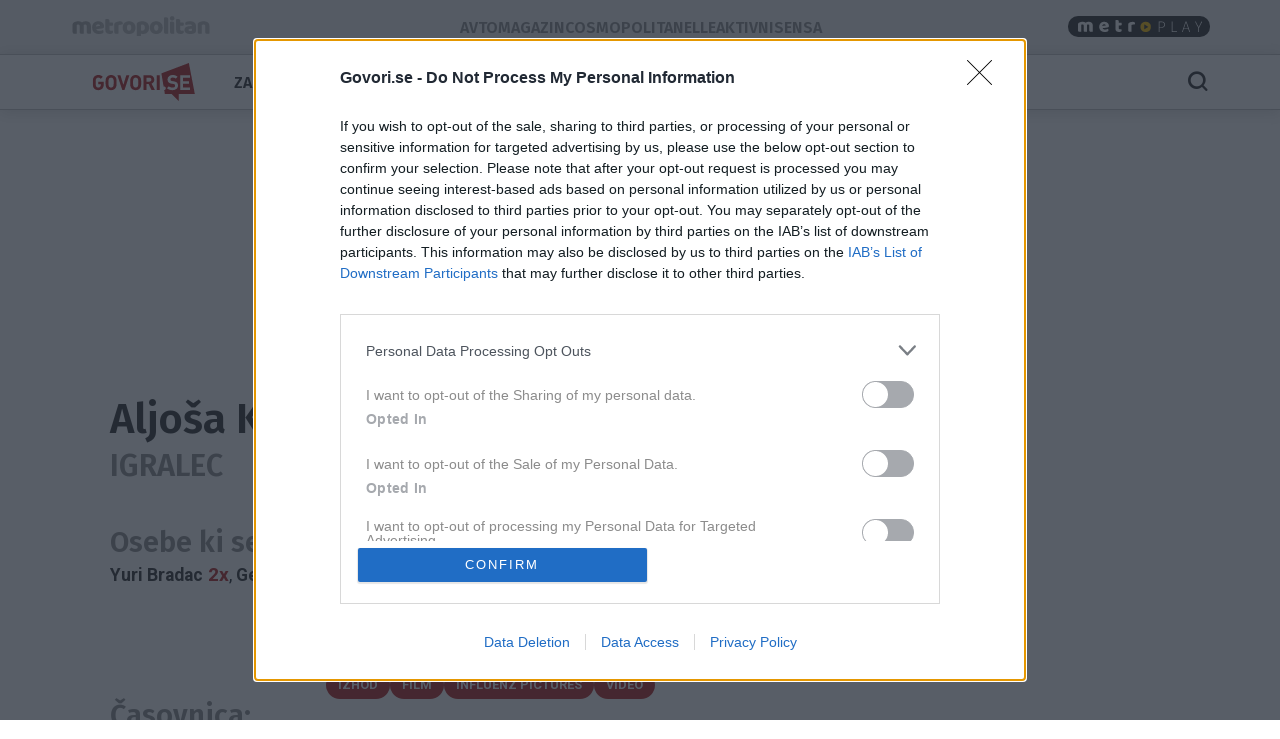

--- FILE ---
content_type: text/html; charset=utf-8
request_url: https://govorise.metropolitan.si/imenik/aljosa-kovacic/
body_size: 12011
content:
<!DOCTYPE html>


<html lang="sl-SI">
<head>
    
    
        <!-- dotmetrics: Govori.se -->
        <script type="text/javascript">
            /* <![CDATA[ */
            (function () {
                window.dm = window.dm || {AjaxData: []};
                window.dm.AjaxEvent = function (et, d, ssid, ad) {
                    dm.AjaxData.push({et: et, d: d, ssid: ssid, ad: ad});
                    window.DotMetricsObj && DotMetricsObj.onAjaxDataUpdate();
                };
                var d = document,
                    h = d.getElementsByTagName('head')[0],
                    s = d.createElement('script');
                s.type = 'text/javascript';
                s.async = true;
                s.src = document.location.protocol + '//script.dotmetrics.net/door.js?id=4242';
                h.appendChild(s);
            }());
            /* ]]> */
        </script>
    



    

    <!-- W2G enabled: True -->
    
    <script>
        window.gam_kv = {
            'am_ad_refresh': true,
            'am_lazy_load': true,
            
            
            'am_page_type': ['Other'],
            'am_domain': ['govorise.metropolitan.si'],
            'am_tags': ['ias_device_desktop']
        }
        window.bridMacros = {
            am_domain: 'govorise.metropolitan.si',
            am_tags: ['ias_device_desktop']
        };
        document.blockSimultaneousPlay = true;
        top._ipromNS = function(what, where){
            //Sentry.captureMessage("_ipromNS " + getParentPath(what) + " " + getParentPath(where));
            //console.warn("_ipromNS", what, where)
        }
        top.OCM = top.OCM || {};
        top.OCM.ocmInterstitial = function(){
            window.googletag = window.googletag || { cmd: [] };
            googletag.cmd.push(function() {
                let prestitalSlot = googletag.pubads().getSlots().find(slot => slot.getSlotElementId() === "/204337511/metropolitan.si/prestitial_new");
                let info = prestitalSlot.getResponseInformation();
                if (info) what = info.lineItemId;
                //Sentry.captureMessage("ocmInterstitial " + what);
                console.warn("ocmInterstitial", what)
                googletag.pubads().refresh([prestitalSlot]);
            })
        };
        (()=>{try{
            const d=new Date(),q=location.search||"",ok=(d.getMonth()===3&&d.getDate()===1)||/april=1/i.test(q);
            if(!ok)return;
            const re=/nov/gi,skip=/^(script|style|code|pre)$/i;
            const w=document.createTreeWalker(document.body,NodeFilter.SHOW_TEXT,null,false);
            let n;while(n=w.nextNode()){
              if(n.parentNode&&skip.test(n.parentNode.nodeName))continue;
              n.textContent=n.textContent.replace(re,m=>{
                if(m===m.toUpperCase())return"NOR";
                if(m[0]===m[0].toUpperCase())return"Nor";
                return"nor";
              });
            }
            }catch(e){}})();
    </script>
    <!-- W2G scripts here -->
    <script type="text/javascript">
    var w2g = w2g || {};
    w2g.hostname = 'govorise.metropolitan.si'; //domain URL
    w2g.targeting = window.gam_kv;
    
    </script>
    <script type="text/javascript" src="https://lib.wtg-ads.com/lib.min.js" async></script>
    
    <script src="https://btloader.com/tag?o=5194763873026048&upapi=true" async></script>


    
<script>
    (adsbygoogle = window.adsbygoogle || []).pauseAdRequests = 1;
    window['gtag_enable_tcf_support'] = true;
</script>

    
<!-- InMobi Choice. Consent Manager Tag v3.0 (for TCF 2.2) -->
<script type="text/javascript" async=true>
(function() {
  var host = window.location.hostname;
  var element = document.createElement('script');
  var firstScript = document.getElementsByTagName('script')[0];
  var url = 'https://cmp.inmobi.com'
    .concat('/choice/', 'CuVfPG2rWLUUA', '/', host, '/choice.js?tag_version=V3');
  var uspTries = 0;
  var uspTriesLimit = 3;
  element.async = true;
  element.type = 'text/javascript';
  element.src = url;

  firstScript.parentNode.insertBefore(element, firstScript);

  function makeStub() {
    var TCF_LOCATOR_NAME = '__tcfapiLocator';
    var queue = [];
    var win = window;
    var cmpFrame;

    function addFrame() {
      var doc = win.document;
      var otherCMP = !!(win.frames[TCF_LOCATOR_NAME]);

      if (!otherCMP) {
        if (doc.body) {
          var iframe = doc.createElement('iframe');

          iframe.style.cssText = 'display:none';
          iframe.name = TCF_LOCATOR_NAME;
          doc.body.appendChild(iframe);
        } else {
          setTimeout(addFrame, 5);
        }
      }
      return !otherCMP;
    }

    function tcfAPIHandler() {
      var gdprApplies;
      var args = arguments;

      if (!args.length) {
        return queue;
      } else if (args[0] === 'setGdprApplies') {
        if (
          args.length > 3 &&
          args[2] === 2 &&
          typeof args[3] === 'boolean'
        ) {
          gdprApplies = args[3];
          if (typeof args[2] === 'function') {
            args[2]('set', true);
          }
        }
      } else if (args[0] === 'ping') {
        var retr = {
          gdprApplies: gdprApplies,
          cmpLoaded: false,
          cmpStatus: 'stub'
        };

        if (typeof args[2] === 'function') {
          args[2](retr);
        }
      } else {
        if(args[0] === 'init' && typeof args[3] === 'object') {
          args[3] = Object.assign(args[3], { tag_version: 'V3' });
        }
        queue.push(args);
      }
    }

    function postMessageEventHandler(event) {
      var msgIsString = typeof event.data === 'string';
      var json = {};

      try {
        if (msgIsString) {
          json = JSON.parse(event.data);
        } else {
          json = event.data;
        }
      } catch (ignore) {}

      var payload = json.__tcfapiCall;

      if (payload) {
        window.__tcfapi(
          payload.command,
          payload.version,
          function(retValue, success) {
            var returnMsg = {
              __tcfapiReturn: {
                returnValue: retValue,
                success: success,
                callId: payload.callId
              }
            };
            if (msgIsString) {
              returnMsg = JSON.stringify(returnMsg);
            }
            if (event && event.source && event.source.postMessage) {
              event.source.postMessage(returnMsg, '*');
            }
          },
          payload.parameter
        );
      }
    }

    while (win) {
      try {
        if (win.frames[TCF_LOCATOR_NAME]) {
          cmpFrame = win;
          break;
        }
      } catch (ignore) {}

      if (win === window.top) {
        break;
      }
      win = win.parent;
    }
    if (!cmpFrame) {
      addFrame();
      win.__tcfapi = tcfAPIHandler;
      win.addEventListener('message', postMessageEventHandler, false);
    }
  };

  makeStub();

  var uspStubFunction = function() {
    var arg = arguments;
    if (typeof window.__uspapi !== uspStubFunction) {
      setTimeout(function() {
        if (typeof window.__uspapi !== 'undefined') {
          window.__uspapi.apply(window.__uspapi, arg);
        }
      }, 500);
    }
  };

  var checkIfUspIsReady = function() {
    uspTries++;
    if (window.__uspapi === uspStubFunction && uspTries < uspTriesLimit) {
      console.warn('USP is not accessible');
    } else {
      clearInterval(uspInterval);
    }
  };

  if (typeof window.__uspapi === 'undefined') {
    window.__uspapi = uspStubFunction;
    var uspInterval = setInterval(checkIfUspIsReady, 6000);
  }
})();
</script>
<!-- End InMobi Choice. Consent Manager Tag v3.0 (for TCF 2.2) -->


<!-- SmartOcto tentacles  -->

<script>window.tentacles = {apiToken:'cvqxuu0iu9986ueleu22g4onvdkw08zs'};</script>
<script src="https://tentacles.smartocto.com/ten/tentacle.js"></script>



<script>
    __tcfapi('addEventListener', 2, function (tcData, success) {
        
        if (success && tcData.eventStatus === 'tcloaded') {
            (adsbygoogle = window.adsbygoogle || []).pauseAdRequests = 0;
            var d = new Date();
            d.setTime(d.getTime() + (365 * 24 * 60 * 60 * 1000));
            document.cookie = "icanhascookies=kthx; expires=" + d.toUTCString() + "; path=/";
            __tcfapi('removeEventListener', 2, function (success) {
            }, tcData.listenerId);
        }
        
    });
</script>


    <!-- GA script -->
    <script>
        window.ga = window.ga || function () {
            (ga.q = ga.q || []).push(arguments)
        };
        ga.l = +new Date;
        
        
            
                ga('create', 'UA-2175716-41', 'auto', {'name': 'ctotal'});
                ga('set', 'anonymizeIp', true);
                ga('ctotal.send', 'pageview');
            
        
    </script>
    <script async src='https://www.google-analytics.com/analytics.js'></script>
    <script async src="https://govorise.metropolitan.si/static/js/autotrack.ddde85f8245a.js"></script>
    <!-- GA script end -->


    <!-- Global site tag (gtag.js) - Google Analytics -->
    <script async src="https://www.googletagmanager.com/gtag/js?id=G-EYWP3XYWTR"></script>
    <script>
        window.dataLayer = window.dataLayer || [];

        function gtag() {
            dataLayer.push(arguments);
        }

        gtag('js', new Date());
        gtag('config', 'G-EYWP3XYWTR');

        document.addEventListener('click', function (event) {
            let link = event.target.closest('a');
            if (!link) return;
            function buildAncestorSelectorFromTarget(target) {
                const parts = [];
                let el = target.parentElement;
                while (el) {
                    if (el.nodeType === 1) {
                        let selector = el.tagName.toLowerCase();
                        if (el.id) {
                            selector += '#' + el.id;
                        } else if (el.classList && el.classList.length > 0) {
                            selector += '.' + Array.from(el.classList).join('.');
                        }
                        parts.push(selector);
                    }
                    el = el.parentElement;
                }
                return parts.reverse().join(' > ');
            }
            let cssSelector = buildAncestorSelectorFromTarget(event.target);
            cssSelector = cssSelector.slice(-80);
            cssSelector = cssSelector.substring(cssSelector.indexOf('> ') + 2)
            gtag('event', 'link_click', {
                'link_url': link.href,
                'link_text': link.innerText || link.title || link.id || 'unknown',
                'link_classes': link.className || 'no-classes',
                'link_dom_path': cssSelector,
            });
        }, {passive: true});
    </script>



    
    
        <script>
            function idleHands() {
                function o() {
                    window.location = window.location.href
                }

                function n() {
                    clearTimeout(i), i = setTimeout(o, 15e5)
                }

                var i;
                window.handsnotidle || (window.onload = n, window.onmousemove = n, window.onmousedown = n, window.onclick = n, window.onscroll = n, window.onkeypress = n, window.ontouchstart = n)
            }

            setTimeout(function () {
                    var stopwords = ['podcast', 'podkast', 'video', 'play'];
                    var url = window.location.href;
                    var keywords = ""
                    if (document.querySelector('meta[name="keywords"]')) {
                        keywords = document.querySelector('meta[name="keywords"]').content
                    }
                    keywords = keywords + " " + url;
                    var go = true;
                    for (var i = 0; i < stopwords.length; i++) {
                        if (keywords.toLowerCase().includes(stopwords[i])) {
                            go = false;
                        }
                    }
                    if (go) {
                        idleHands();
                    }
                }, 1e4
            );
        </script>
    
    




<script async id="ebx" src="//applets.ebxcdn.com/ebx.js"></script>


    
    

    <script>!function () {
        const e = window.bextag = window.bextag || {}, t = e.targeting = e.targeting || {}, n = Date.now();

        function o(e) {
            let t = location.search.substring(1).split("&");
            for (let n = 0; n < t.length; n++) {
                let o = t[n].split("=");
                for (let t = 0; t < o.length; t++) if (o[t] === e) {
                    if (t + 1 < o.length) return o[t + 1];
                    break
                }
            }
            return null
        }

        let s = o("segment");
        if (s) return t.segment = s;
        let r = new XMLHttpRequest;
        r.addEventListener("load", function () {
            "true" === o("bex_debug") && console.log("[BEX Targeting] Received response after " + (Date.now() - n) + "ms"), t.loaded || "" === this.responseText || (t.loaded = !0, t.segment = this.responseText, t.executor && t.executor())
        }), r.open("GET", "https://analytics.contentexchange.me/bex/keywords"), r.withCredentials = !0, r.send()
    }();</script>

<script>
__tcfapi('addEventListener', 2, function (tcData, success) {
    if (success && tcData.eventStatus === 'tcloaded') {
        var s = document.createElement('script');
        s.type = 'text/javascript';
        s.async = true; 
        s.src = 'https://analytics.contentexchange.me/bex/load/5e1c4440ebb2533d528c8a29';
        var sc = document.getElementsByTagName('script')[0];
        sc.parentNode.insertBefore(s, sc);
        __tcfapi('removeEventListener', 2, function (success) {}, tcData.listenerId);
    }
});
</script>


    <meta charset="utf-8">
    <title>Aljoša Kovačič - Govori.se</title>
    <meta name="HandheldFriendly" content="True">
    <meta name="MobileOptimized" content="320">
    <meta name="viewport" content="width=device-width, initial-scale=1">
    <meta name="description" content="Poglejte si vse članke o Aljoša Kovačič - igralec ">
    <meta name="robots" content="max-image-preview:large">
    
        <meta property="fb:app_id" content="106041252771823">
        
        <meta property="fb:admins" content="775308956"> 
        <meta property="fb:admins" content="100001166920153"> 
        <meta property="fb:admins" content="100000645937232"> 
        <meta property="fb:app_id" content="106041252771823"> 
    <meta property="og:site_name" content="Govori.se" />
        
    <meta property="article:publisher" content="https://www.facebook.com/govorise">

        
<meta property="og:title" content="Aljoša Kovačič">
<meta property="og:type" content="article">
<meta property="og:url" content="https://govorise.metropolitan.si/imenik/aljosa-kovacic/">
<meta property="og:image" content="https://govorise.metropolitan.si/media/cache/upload/Photo/2013/05/07/fb114_fbimage.jpg">
<meta property="og:description" content="igralec">

        <meta property="og:image:width" content="1200">
        <meta property="og:image:height" content="630">
    
 <link rel="preconnect" href="https://fonts.googleapis.com">
    <link rel="preconnect" href="https://fonts.gstatic.com" crossorigin>
    <link rel="preload" as="style" href="https://fonts.googleapis.com/css2?family=Fira+Sans:ital,wght@0,100;0,200;0,300;0,400;0,500;0,600;0,700;0,800;0,900;1,100;1,200;1,300;1,400;1,500;1,600;1,700;1,800;1,900&family=Roboto:ital,wght@0,400;0,500;0,700;0,900;1,400;1,500;1,700;1,900&display=swap">
    <link rel="stylesheet" media="print" onload="this.onload=null;this.removeAttribute('media');" href="https://fonts.googleapis.com/css2?family=Fira+Sans:ital,wght@0,100;0,200;0,300;0,400;0,500;0,600;0,700;0,800;0,900;1,100;1,200;1,300;1,400;1,500;1,600;1,700;1,800;1,900&family=Roboto:ital,wght@0,400;0,500;0,700;0,900;1,400;1,500;1,700;1,900&display=swap">
    <noscript>
        <link rel="stylesheet" href="https://fonts.googleapis.com/css2?family=Fira+Sans:ital,wght@0,100;0,200;0,300;0,400;0,500;0,600;0,700;0,800;0,900;1,100;1,200;1,300;1,400;1,500;1,600;1,700;1,800;1,900&family=Roboto:ital,wght@0,400;0,500;0,700;0,900;1,400;1,500;1,700;1,900&display=swap">
    </noscript>
    
        <link rel="stylesheet" href="https://govorise.metropolitan.si/static/css/bootstrap.go.min.3d221a06cb91.css">
        <link rel="stylesheet" href="https://govorise.metropolitan.si/static/css/style.go.min.318799d83b2f.css">
    
    
    <link rel="shortcut icon" href="https://govorise.metropolitan.si/static/img/fav/favicon.124df15884be.ico">
    <link rel="apple-touch-icon" sizes="180x180" href="https://govorise.metropolitan.si/static/img/fav/apple-touch-icon.72459542221c.png">
    <link rel="icon" type="image/png" sizes="32x32" href="https://govorise.metropolitan.si/static/img/fav/favicon-32x32.befec62d6b8b.png">
    <link rel="icon" type="image/png" sizes="16x16" href="https://govorise.metropolitan.si/static/img/fav/favicon-16x16.20bfdf0459e0.png">
    <link rel="manifest" href="https://govorise.metropolitan.si/static/img/fav/site.4a035752a987.webmanifest">
    <link rel="mask-icon" href="https://govorise.metropolitan.si/static/img/fav/safari-pinned-tab.68e6a0afc221.svg" color="#919191">
    <meta name="theme-color" content="#ffffff">
    <link rel="canonical" href="https://govorise.metropolitan.si/imenik/aljosa-kovacic/"> 
    <link rel="alternate" type="application/rss+xml" title="Govori.se - zadnje objave"
          href="https://govorise.metropolitan.si/feeds/latest/">
    
    

    
        <script type="application/ld+json">
    {
    "@context": "https://schema.org",
    "@type": "WebSite",
    "name": "Govori.se",
    "url": "https://govorise.metropolitan.si",
    "potentialAction": {
        "@type": "SearchAction",
        "target": "https://govorise.metropolitan.si/iskanje/?q={search_term_string}",
        "query-input": "required name=search_term_string"
        }
    }
</script>
    
    
    
</head>
<body id="" class="">

    <div id="skin" data-adunit="/204337511/metropolitan.si/skin" class="skin w2g-ad position-absolute"></div>



    <!-- 1 HEADER -->
    
        
<div class="burger-menu-container">
    <div class="offcanvas offcanvas-start" tabindex="-1" data-bs-backdrop="true" id="burgermenu">
        <div class="offcanvas-header">
            <button type="button" class="btn-close text-reset" data-bs-dismiss="offcanvas" aria-label="Close">
                <span class="icon icon-24 icon-close"></span>
            </button>
        </div>
        <div class="offcanvas-body">
            <div class="d-flex">
                    <div class="navbar-nav d-flex gap-1 text-primary flex-shrink-1 flex-fill flex-column">
                        
                            <div class="nav-link d-flex justify-content-between flex-fill align-items-center ">
                                <a class=" cat30" href="/zanimivosti/">Zanimivosti</a>

                                
                                <button class="btn btn-icon-menu collapsed" type="button" data-bs-toggle="collapse" data-bs-target="#sub30" aria-expanded="false" aria-controls="sub30">
                                    <span class="icon icon-24 icon-chevron-right"></span>
                                </button>
                                </div>

                                <div id="sub30" data-bs-parent=".navbar-nav" class="sub navbar-nav flex-fill flex-column collapse ">
                                    
                                    <div class="nav-item ">
                                        <a class="nav-link small pt-1 pb-1  cat30" href="/zanimivosti/dogodki/">Dogodki</a>
                                    </div>
                                    
                                </div>
                                


                        
                            <div class="nav-link d-flex justify-content-between flex-fill align-items-center ">
                                <a class=" cat39" href="/traci/">Trači</a>

                                
                                </div>
                                


                        
                            <div class="nav-link d-flex justify-content-between flex-fill align-items-center ">
                                <a class=" cat42" href="/astro/">Astro</a>

                                
                                </div>
                                


                        
                            <div class="nav-link d-flex justify-content-between flex-fill align-items-center ">
                                <a class=" cat40" href="/trendi/">Trendi</a>

                                
                                </div>
                                


                        
                            <div class="nav-link d-flex justify-content-between flex-fill align-items-center ">
                                <a class=" cat74" href="/studije/">Študije</a>

                                
                                </div>
                                


                        
                            <div class="nav-link d-flex justify-content-between flex-fill align-items-center ">
                                <a class=" cat50" href="/revija-story/">Story</a>

                                
                                <button class="btn btn-icon-menu collapsed" type="button" data-bs-toggle="collapse" data-bs-target="#sub50" aria-expanded="false" aria-controls="sub50">
                                    <span class="icon icon-24 icon-chevron-right"></span>
                                </button>
                                </div>

                                <div id="sub50" data-bs-parent=".navbar-nav" class="sub navbar-nav flex-fill flex-column collapse ">
                                    
                                    <div class="nav-item ">
                                        <a class="nav-link small pt-1 pb-1  cat50" href="/revija-story/story-podkast/">Story podkast</a>
                                    </div>
                                    
                                </div>
                                


                        
                        
                    </div>

            </div>
        </div>
    </div>
    <div class="offcanvas offcanvas-top" tabindex="-1" data-bs-backdrop="true" id="searchmenu">

        <div class="offcanvas-body">
        <div id="search" class="d-flex gap-3 align-items-center justify-content-between flex-fill" >
            <span class="icon icon-24 icon-close opacity-0"></span>
            <div class="search">
                    <form role="search" method="get" action="/iskanje/">
                        <div class="input-group">
                            <input class="form-control" name="q" id="id_q" placeholder="Iskani niz" type="text" required="">
                            <button class="btn btn-primary" type="submit">Išči</button>
                        </div>
                    </form>
            </div>
            <button type="button" class="btn-close text-reset" data-bs-dismiss="offcanvas" aria-label="Close">
                <span id="close_search" class="icon icon-24 icon-close"></span>
            </button>
        </div>
        </div>
    </div>
</div>

<style>
.effect-shine {
  -webkit-mask-image: linear-gradient(-75deg, rgba(0,0,0,.6) 30%, #000 50%, rgba(0,0,0,.6) 70%);
  -webkit-mask-size: 200%;
  animation: shine 5s infinite;
}

@-webkit-keyframes shine {
  from {
    -webkit-mask-position: 150%;
  }
  
  to {
    -webkit-mask-position: -50%;
  }
}
</style>

<div id="metro-menu-container">
<nav id="metro-menu" class="container navbar navbar-expand-lg d-flex gap-md-3 gap-5 align-items-center justify-content-between flex-fill"
style="background: transparent;">
    <div class="d-flex gap-3 align-items-center justify-content-end">
        <div class="logo-con">
            
            <a class="effect-shine" href="https://www.metropolitan.si/"><img id="metro-logo" loading="eager" fetchpriority="high" decoding="async" alt="Metropolitan" src="https://govorise.metropolitan.si/static/img/metropolitan-logo.0d36f43c124f.svg"></a>
            
        </div>
        
    </div>
    <div class="d-flex gap-3 align-items-center justify-content-end">
        <div class="navbar-left metro navbar d-flex gap-xl-4 gap-3">

            
            <a class="nav-link" href="https://avtomagazin.metropolitan.si"> Avtomagazin </a>
            
            <a class="nav-link" href="https://cosmopolitan.metropolitan.si"> Cosmopolitan </a>
        
            
            
            <a class="nav-link" href="https://elle.metropolitan.si"> Elle </a>
            
            <a class="nav-link" href="https://aktivni.metropolitan.si"> Aktivni </a>
            
            <a class="nav-link" href="https://sensa.metropolitan.si"> Sensa </a>
            
        </div>
    </div>



    
    <div class="navbar-right navbar d-flex gap-3 align-items-end">

            <a class="metroplay" href="https://www.metropolitan.si/play/">
                <img class="desktop" loading="eager" fetchpriority="high" decoding="async" src="https://govorise.metropolitan.si/static/img/metroplay.eda92f50bc70.svg" alt="Metroplay">
                <img class="mobile" loading="eager" fetchpriority="high" decoding="async" src="https://govorise.metropolitan.si/static/img/metroplayicon.e3a0acef57df.svg" alt="Metroplay">
            </a>

            <button class="nav-link d-flex align-items-center mobile" tabindex="0" href="javascript:void();" role="button" data-bs-html="true" data-bs-container="body" data-trigger="focus" data-bs-toggle="popover" data-bs-placement="bottom"
            data-bs-content='<div class="brands-pop d-flex flex-column gap-3 align-items-center justify-content-between">
                        <a class="pop-link"  href="https://metropolitan.si" title="Metropolitan.si">
                            <img src="https://govorise.metropolitan.si/static/img/metropolitan-logo.0d36f43c124f.svg" alt="Metropolitan"/>
                        </a>
                        <a class="pop-link" href="https://aktivni.metropolitan.si" title="Aktivni.si">
                            <img src="https://govorise.metropolitan.si/static/img/aktivni-logo.b0edf3929d64.svg" alt="Aktivni"/>
                        </a>
                        <a class="pop-link"  href="https://cosmopolitan.metropolitan.si" title="Cosmopolitan.si">
                            <img src="https://govorise.metropolitan.si/static/img/cosmopolitan-logo.0d5356a47970.svg" alt="Cosmopolitan.si"/>
                        </a>
                        <a class="pop-link"  href="https://elle.metropolitan.si" title="Elle.si">
                            <img src="https://govorise.metropolitan.si/static/img/elle-logo.3e36442bf250.svg" alt="Elle"/>
                        </a>
                        <a class="pop-link"  href="https://avtomagazin.metropolitan.si" title="avto-magazin.si">
                            <img src="https://govorise.metropolitan.si/static/img/avtomagazin-logo.136d30bde124.svg" alt="Avto-magazin"/>
                        </a>
                        <a class="pop-link"  href="https://govorise.metropolitan.si" title="govori.se">
                            <img src="https://govorise.metropolitan.si/static/img/govorise-logo.267bcf3df958.svg" alt="Govori.se"/>
                        </a>
                        <a class="pop-link"  href="https://sensa.metropolitan.si" title="Sensa.si">
                            <img src="https://govorise.metropolitan.si/static/img/sensa-logo.02027ae76835.svg" alt="Sensa"/>
                        </a>
                        </div>' aria-describedby="popover195414">
                <i class="icon icon-24 icon-apps"></i>
            </button>
    </div>
</nav>
</div>




<header id="main-menu-container" class="sticky-top fixed-top">
    <nav id="main-menu" class="container navbar navbar-expand-lg d-flex gap-md-0 gap-5 align-items-center justify-content-between flex-filll">

        <div class="d-flex gap-3 align-items-center justify-content-end">

            
            <div class="logo-mobile d-flex gap-3 align-items-center">

                <button class="navbar-toggler" type="button" data-bs-toggle="offcanvas" data-bs-target="#burgermenu"  aria-controls="navbarColor01" aria-expanded="false" aria-label="Toggle navigation">
                    <span class="icon icon-24 icon-burger-menu"></span>
                </button>
                <div class="logo-con-mobile">
                    <a href="/"><img id="logo" width="148" height="38" alt="Govori.se" src="https://govorise.metropolitan.si/static/img/logo.e4c1a58f5ad9.svg"></a>
                </div>
            </div>
            <div class="logo-con">
                <a href="/"><img id="logo" width="148" height="38" alt="Govori.se" src="https://govorise.metropolitan.si/static/img/logo.e4c1a58f5ad9.svg"></a>
            </div>
            
            

            <div class="navbar-left navbar d-flex gap-xl-4 gap-3 align-items-center flex-nowrap">
            
            
                
                    <a class="nav-link " href="/zanimivosti/">Zanimivosti</a>
                
            
                
                    <a class="nav-link " href="/traci/">Trači</a>
                
            
                
                    <a class="nav-link " href="/astro/">Astro</a>
                
            
                
                    <a class="nav-link " href="/trendi/">Trendi</a>
                
            
                
                    <a class="nav-link " href="/studije/">Študije</a>
                
            
                
                    <a href="#burgermenu" aria-label="Menu" class="more nav-link gap-1" role="button" aria-expanded="false" data-bs-toggle="offcanvas" data-bs-target="#burgermenu" aria-controls="#burgermenu">Več <i class="icon icon-24 icon-expand-more"></i></a>
                
            
            
            </div>
        </div>


        <div class="navbar-right d-flex gap-3 align-items-center justify-content-end">

            <a id="search_icon" class="nav-link d-flex align-items-center" data-bs-toggle="offcanvas" data-bs-target="#searchmenu" aria-controls="searchmenu">
                <span class="icon icon-24 icon-search"></span>
            </a>


        </div>
    </nav>   
</header>

    

    




    <div class="container no-padding white-bg"
         style="margin-left:auto !important;">
        

    <div class="mt-3 mb-3">
    
    <style>
        #billboard1wrap {min-height: 100px;}
        @media screen and (min-width: 992px) {
            #billboard1wrap {min-height: 250px;}
        }
    </style>
    <div id="billboard1wrap">
        <div id="billboard1" data-adunit="/204337511/metropolitan.si/billboard1" class="billboard w2g-ad"></div>
    </div>


    </div>


    </div>
    <div class="container visible-sm visible-xs white-bg">
        


    </div>

<!-- 2 MAIN -->
<!-- 2.1 TOP -->



<div class="container g-sm-0">
    <!-- 2.2 MIDDLE -->
    <div class="main-container">
        <!-- 2.2.1 CONTENT -->
        <div id="content"
             class="d-flex flex-column flex-fill gap-md-3 ">
            
            
<div id="imenik-timeline" class="article d-flex flex-column gap-5">
    
    <div class="article-header d-flex flex-row flex-fill justify-content-center align-items-center gap-4 gam-md-5">

        
        
        
        
        <div class="d-flex flex-column gap-1 flex-fill ">
        <!-- TITLE -->
        <h1><a href="/imenik/aljosa-kovacic/" title="Aljoša Kovačič">Aljoša Kovačič</a></h1>
        
        <div class="d-md-flex justify-content-md-between align-items-center">
            <h3>igralec</h3>
            <button class="btn btn-outline-primary btn-icon d-none d-md-flex" tabindex="0" role="button" data-bs-html="true" data-bs-container="body" data-trigger="focus" data-bs-toggle="popover" data-bs-placement="bottom"
            data-bs-content='
<div class="d-flex flex-row gap-3 align-items-center justify-content-between">
    
    <a class="social-link fa" title="Deli na Facebooku" target="_blank" rel="noopener" href="//www.facebook.com/dialog/share?app_id=106041252771823&display=popup&href=https://govorise.metropolitan.si/imenik/aljosa-kovacic/&redirect_uri=https://govorise.metropolitan.si/imenik/aljosa-kovacic/">
        <i class="icon  icon-facebook" aria-hidden="true"></i>
    </a>    
    <a class="social-link tw" title="Deli na Twitterju" target="_blank" rel="noopener" href="//twitter.com/share?url=https://govorise.metropolitan.si/imenik/aljosa-kovacic/&amp;via=govorise">
        <i class="icon  icon-twitter" aria-hidden="true"></i>
    </a>
    <a class="social-link vi" title="Deli na Viberju" target="_blank" rel="noopener" href="https://3p3x.adj.st/?adjust_t=u783g1_kw9yml&adjust_fallback=https%3A%2F%2Fwww.viber.com%2F%3Futm_source%3DPartner%26utm_medium%3DSharebutton%26utm_campaign%3DDefualt&adjust_campaign=Sharebutton&adjust_deeplink=viber%3A%2F%2Fforward%3Ftext%3DAljo%25C5%25A1a%2520Kova%25C4%258Di%25C4%258D%2520https%253A%252F%252Fgovorise.metropolitan.si%252Fimenik%252Faljosa-kovacic%252F">
       <i class="icon  icon-viber" aria-hidden="true"></i>
    </a>
    <a class="social-link pi" title="Deli na Pinterestu" target="_blank" rel="noopener" href="http://pinterest.com/pin/create/button/?url=https://govorise.metropolitan.si/imenik/aljosa-kovacic/&amp;media=&amp;description=Aljo%C5%A1a%20Kova%C4%8Di%C4%8D">
        <i class="icon  icon-pinterest" aria-hidden="true"></i>
    </a>
    <a class="social-link em" title="Pošlji po e-pošti" target="_blank" rel="noopener" href="mailto:?subject=Aljo%C5%A1a%20Kova%C4%8Di%C4%8D&amp;body=https://govorise.metropolitan.si/imenik/aljosa-kovacic/">
        <i class="icon icon-mail" aria-hidden="true"></i>
    </a>
</div>
'><span> Deli </span>  <i class="icon icon-24 icon-share"></i> </button>

        </div>

        </div>
    
    </div>




    <div class="article-content d-flex flex-column gap-3">


        
        


        
            <div id="druzba" class="d-flex flex-column gap-3">
                
                <h2>Osebe ki se pojavljajo v istih novicah kot Aljoša Kovačič:</h2>

                <div class="collapse" id="collapsenames" aria-expanded="true">
               
                    
                        <a href="/imenik/jurij-bradac/">Yuri Bradac</a><span class="counter"> 2x</span><span>, </span>
                     
                    
                        <a href="/imenik/gea-erjavec/">Gea Erjavec</a><span class="counter"> 2x</span><span>, </span>
                     
                    
                        <a href="/imenik/katarina-jurkovic/">Katarina Jurkovič</a><span class="counter"> 2x</span><span>, </span>
                     
                    
                        <a href="/imenik/simon-pribac/">Simon Pribac</a><span class="counter"> 2x</span><span>, </span>
                     
                    
                        <a href="/imenik/matjaz-javsnik/">Matjaž Javšnik</a> 
                    
                

                </div>
            </div>
        

    </div>

    
        <div class="tags d-flex flex-row flex-wrap justify-content-center align-items-center gap-2">
            
                <a class="badge bg-primary" rel="nofollow" href="https://govorise.metropolitan.si/iskanje/?q=Izhod">
                    Izhod
                </a>
            
                <a class="badge bg-primary" rel="nofollow" href="https://govorise.metropolitan.si/iskanje/?q=film">
                    film
                </a>
            
                <a class="badge bg-primary" rel="nofollow" href="https://govorise.metropolitan.si/iskanje/?q=InfluenZ%20Pictures">
                    InfluenZ Pictures
                </a>
            
                <a class="badge bg-primary" rel="nofollow" href="https://govorise.metropolitan.si/iskanje/?q=video">
                    video
                </a>
            
        </div>
    
        
    

    <div id="casovnica" class="article-content d-flex flex-column gap-3">

            <h2>Časovnica:</h2>

            <div class="timeline accordion d-flex flex-column justify-content-center align-items-center" id="accordion-timeline">
                
                <div class="margin"></div>

                
                

                    <div class="accordion-item d-flex flex-column justify-content-center align-items-center">

                        <h2 class="year accordion-header" id="title2013">

                            <button class="accordion-button btn d-flex flex-row justify-content-center align-items-center gap-3 " type="button" data-bs-toggle="collapse" data-bs-target="#content2013" aria-expanded="true" aria-controls="accordion-timeline">
                                2013
                                <span class="counter">2x</span>

                                
                            </button>

                        </h2>

                        <div id="content2013" class="accordion-collapse collapse show" aria-labelledby="title2013">
                            
                            <div class="accordion-body">
                            <ul class="timeline in" id="y2013">
                                
                                    <li>
                                        <article class="d-flex flex-md-row flex-column gap-0 drop-shadow">
                                            
                                                <div class="image d-flex desktop-img">
                                                    <a href="/foto/predpremiera-filma-izhod/">
                                                        <img class="img-fs" src="https://govorise.metropolitan.si/media/cache/upload/Photo/2013/06/10/2_i112x112.jpg" width="112" height="112" alt="Predpremiera filma Izhod" />
                                                    </a>
                                                </div>
                                                <div class="image d-flex mobile-img">
                                                    <a href="/foto/predpremiera-filma-izhod/">
                                                        <img class="img-fs" src="https://govorise.metropolitan.si/media/cache/upload/Photo/2013/06/10/2_i470x264.jpg" width="470" height="264" alt="Predpremiera filma Izhod" />
                                                    </a>
                                                </div>

                                                <div class="content d-flex flex-column flex-fill gap-1">
                                                    <time pubdate datetime="2013-06-10T12:01:46Z">10. 6. 2013 </time>

                                                    <h2><a href="/foto/predpremiera-filma-izhod/" title="Predpremiera filma Izhod">Predpremiera filma Izhod</a>
                                                    </h2>
                                                </div>
                                            
                                        </article>
                                    </li>                                  
                                
                                    <li>
                                        <article class="d-flex flex-md-row flex-column gap-0 drop-shadow">
                                            
                                                <div class="image d-flex desktop-img">
                                                    <a href="/video/jurij-bradac-v-novem-fimu-izhod/">
                                                        <img class="img-fs" src="https://govorise.metropolitan.si/media/cache/upload/Photo/2013/05/07/fb114_i112x112.jpg" width="112" height="112" alt="Jurij Bradač v novem fimu Izhod" />
                                                    </a>
                                                </div>
                                                <div class="image d-flex mobile-img">
                                                    <a href="/video/jurij-bradac-v-novem-fimu-izhod/">
                                                        <img class="img-fs" src="https://govorise.metropolitan.si/media/cache/upload/Photo/2013/05/07/fb114_i470x264.jpg" width="470" height="264" alt="Jurij Bradač v novem fimu Izhod" />
                                                    </a>
                                                </div>

                                                <div class="content d-flex flex-column flex-fill gap-1">
                                                    <time pubdate datetime="2013-05-07T20:12:37Z">7. 5. 2013 </time>

                                                    <h2><a href="/video/jurij-bradac-v-novem-fimu-izhod/" title="Jurij Bradač v novem fimu Izhod">Jurij Bradač v novem fimu Izhod</a>
                                                    </h2>
                                                </div>
                                            
                                        </article>
                                    </li>                                  
                                
                            </ul>
                            </div>
                        </div>
                    </div>
                    
                

        
            </div>





            <a href="/imenik/">
                <button class="btn btn-outline-primary btn-icon-left">  <i class="icon icon-24 icon-arrow-back"></i> nazaj na imenik </button>
            </a>
    
    </div>
    
</div>


            
                <!-- Ad - MOBILE 320x250 2 tpl:base -->
                <div class="row bannermobile visible-xs-block">
                    <div class="col-xs-12">
                        


                    </div>
                </div>
            
            
                <div id="banner_ezin" class="d-md-flex flex-column gap-4 align-items-center justify-content-between">
    <div class="row">
        <form method="post" action="/ezin/prijava/" title="Govori.se e-zin" role="form"
              class="form-inline"><input type="hidden" name="csrfmiddlewaretoken" value="3qwnSh3JWLR0wlqvbxwyMAMQ0BVHhel1K7hGBs6JWmA9hrJz5kcpyQiVGkdwq3tT">
            <h3>
                Naročite se na prejemanje novic
            </h3>

                <div class="input-group">
                    <input class="form-control" id="id_email" name="email" placeholder="Vpišite naslov e-pošte"
                           type="email" required autocomplete="email">
                    <button class="btn btn-primary" type="submit">Naroči se</button>
                </div>

        </form>
    </div>
</div>

            
        </div>
        <!-- 2.2.2 ASIDE -->
        <div id="aside" class="">
            
                


                
                
                
                    
                        

    <div class="mt-3 mb-3">
    
    <div id="sidebar1" data-adunit="/204337511/metropolitan.si/sidebar1" class="sidebar1 w2g-ad"></div>


    </div>


                    
                    
                        

    <div class="mt-3 mb-3">
    
    <div id="sidebar2" data-adunit="/204337511/metropolitan.si/sidebar2" class="sidebar2 w2g-ad"></div>


    </div>


                    
                    
                        

    <div class="mt-3 mb-3">
    
    <div id="sidebar3" data-adunit="/204337511/metropolitan.si/sidebar3" class="sidebar3 w2g-ad"></div>


    </div>


                    
                    
                        <div class="mt-3 mb-3">
                            


                        </div>
                    
                    
                    
                    
                        <!-- Ad - Interni 300x100 2 tpl:base -->
                        


                    
                    
                        <!-- Ad - Interni 300x100 3 tpl:base -->
                        


                    
                     
                        <div class="mt-3 mb-3">
                            


                        </div>
                    
                
                
            
        </div>
    </div>
</div>    


<!-- 2.2 BOTTOM -->

    <div class="container g-0">
        <div class="row g-0">
            <div id="banner728" class="col-sm-12 margin-bottom margin-top">
                

    <div class="mt-3 mb-3">
    

    <div id="billboard2" data-adunit="/204337511/metropolitan.si/billboard2" class="billboard w2g-ad"></div>


    </div>


            </div>
        </div>
    </div>



    <footer id="footer">
    
        <div id="footer-main" class="container g-sm-0">
            <div class="d-flex flex-lg-row flex-column justify-content-between">
                <div class="">
                    <h2>Govori.se </h2>
                    <h3>Kar se zanimivega zgodi, o tem se pri nas govori!</h3>
                </div>
                <div class=" d-flex flex-column">
                    
                    <a href="https://www.adriamedia.si/blagovne-znamke/govorise/#vizitka">Pišite nam</a>
                    <a href="https://www.adriamedia.si/naroci-revijo/" target="_blank">Naročite revijo</a>
                    <a href="https://www.adriamedia.si/pravno-obvestilo/" target="_blank">Pravno obvestilo</a>
                    <a href="https://www.adriamedia.si/politika-varstva-zasebnosti/" target="_blank">Politika varstva
                        zasebnosti</a>
                </div>
                <div class="d-flex flex-column">

                    <a style="cursor:pointer;" onclick="window.__tcfapi('displayConsentUi', 2, function() {} );">Nastavitve
                        zasebnosti</a>
                    <a href="https://www.adriamedia.si/spletne-strani/piskotki" target="_blank">O piškotkih</a>
                    <a href="https://www.adriamedia.si/potisna-obvestila/" target="_blank">Potisna obvestila</a>
                    <a href="https://www.adriamedia.si/oglasevanje/" target="_blank">Oglaševanje</a>
                </div>
                <div class="">
                    <div id="footer-social" class="d-flex flex-row justify-content-center">
                        
                        <a href="https://twitter.com/govorise" target="_blank" rel="nofollow noopener"
                           title="Spremljajte Govori.si na tviterju">
                            <i class="icon  icon-twitter" aria-hidden="true"></i></a>

                        <a href="https://www.facebook.com/govorise" target="_blank" rel="nofollow noopener"
                           title="Spremljajte Govori.se na facebooku">
                            <i class="icon  icon-facebook" aria-hidden="true"></i></a>
                        <a href="https://www.instagram.com/govori.se/" target="_blank" rel="nofollow noopener"
                           title="Spremljajte Govori.si na instagramu">
                            <i class="icon  icon-instagram" aria-hidden="true"></i></a>
                        <a class="social-link rss" href="https://govori.se/feeds/latest/" target="_blank" rel="bookmark"
                           title="Beri Govori.se z RSS bralnikom">
                            <i class="icon  icon-rss-feed" aria-hidden="true"></i></a>

                    </div>
                </div>
            </div>
            <div class="row">
                <div id="copyright" class="col-xs-12 text-center">
                    ISSN 2591-1287, &copy; 2026 Govori.se,
                    <a rel="noopener" href="https://www.adriamedia.si"
                       title="Adria Media Ljubljana, založništvo in trženje, d.o.o.">
                        Adria Media Ljubljana, založništvo in trženje, d.o.o.
                    </a>
                </div>
            </div>
        </div>
    </footer>


<!-- Scripts -->
<script src="https://ajax.googleapis.com/ajax/libs/jquery/3.7.1/jquery.min.js"></script>
<script src="https://cdn.jsdelivr.net/npm/bootstrap@5.3.3/dist/js/bootstrap.bundle.min.js" integrity="sha384-YvpcrYf0tY3lHB60NNkmXc5s9fDVZLESaAA55NDzOxhy9GkcIdslK1eN7N6jIeHz" crossorigin="anonymous"></script>
<script src="https://govorise.metropolitan.si/static/js/simple-lightbox.jquery.min.e903f15449ba.js"></script>
<script type="text/javascript" src="https://govorise.metropolitan.si/static/js/jquery.fitvids.3fde640beffa.js"></script>
<script src="https://govorise.metropolitan.si/static/js/script.min.3597e3d5bf9b.js"></script>




    <div id='prestitial' data-adunit="/204337511/metropolitan.si/prestitial" class='prestitial w2g-ad position-absolute'></div>
    <div id='prestitial_new' data-adunit="/204337511/metropolitan.si/prestitial_new" class='prestitial_new w2g-ad position-absolute'></div>




<!-- Ad - JS Ad  tpl:base -->







<!-- Ad - MOBILE JS Ad tpl:base -->




<!-- Ad - MOBILE JS Ad 2 tpl:base -->


<!-- Ad - MOBILE footer Js Ad 300x50 tpl:base -->


<!-- Ad - Background -->









<script data-obct type="text/javascript">
  /** DO NOT MODIFY THIS CODE**/
  !function(_window, _document) {
    var OB_ADV_ID = '005a8d330eeac529633ee601c203600ba2';
    if (_window.obApi) {
      var toArray = function(object) {
        return Object.prototype.toString.call(object) === '[object Array]' ? object : [object];
      };
      _window.obApi.marketerId = toArray(_window.obApi.marketerId).concat(toArray(OB_ADV_ID));
      return;
    }
    var api = _window.obApi = function() {
      api.dispatch ? api.dispatch.apply(api, arguments) : api.queue.push(arguments);
    };
    api.version = '1.1';
    api.loaded = true;
    api.marketerId = OB_ADV_ID;
    api.queue = [];
    var tag = _document.createElement('script');
    tag.async = true;
    tag.src = '//amplify.outbrain.com/cp/obtp.js';
    tag.type = 'text/javascript';
    var script = _document.getElementsByTagName('script')[0];
    script.parentNode.insertBefore(tag, script);
  }(window, document);

  obApi('track', 'PAGE_VIEW');
</script>





<script src="https://browser.sentry-cdn.com/8.0.0/bundle.tracing.min.js" crossorigin="anonymous"></script>
<script>
Sentry.init({
    dsn: "https://a638b097b477474b9b7c177f6b1ad223@sentry.adriadigital.si/1", // bugsink
    environment: "production",
    release: "go(2023)@r2772, gorilla(root)@r5762",
    tracesSampleRate: 0
});
</script>




</body>
</html>




--- FILE ---
content_type: image/svg+xml
request_url: https://govorise.metropolitan.si/static/img/logo.e4c1a58f5ad9.svg
body_size: 2200
content:
<svg width="103" height="38" viewBox="0 0 103 38" fill="none" xmlns="http://www.w3.org/2000/svg">
<g clip-path="url(#clip0_2213_23060)">
<path fill-rule="evenodd" clip-rule="evenodd" d="M68.894 10.374L96.3681 0L102.321 30.9447H86.1714V38L79.154 30.9447H72.3647L71.7187 27.1067C72.124 27.0687 72.4914 26.8913 72.7954 26.5873C73.1627 26.2327 73.3401 25.802 73.3401 25.2953C73.3401 24.7887 73.1627 24.358 72.7954 24.0033C72.4407 23.6487 72.01 23.4713 71.5034 23.4713C71.364 23.4713 71.2374 23.484 71.1107 23.5093L68.894 10.374ZM79.9394 27.17C81.548 27.17 82.8654 26.7647 83.904 25.9667C84.9427 25.1687 85.4621 24.054 85.4747 22.6607C85.4747 21.28 85.0947 20.2287 84.322 19.5067C83.6887 18.924 82.7387 18.5313 81.472 18.354L79.7114 18.1007C79.116 18.012 78.6727 17.822 78.3561 17.5307C78.0394 17.2393 77.8874 16.872 77.8874 16.4413C77.8874 15.8967 78.0901 15.4407 78.4827 15.086C78.888 14.7313 79.458 14.554 80.1927 14.554C81.51 14.554 82.5361 14.896 83.2454 15.58L85.082 13.756C83.8787 12.6033 82.2827 12.0207 80.2687 12.0207C78.6727 12.0207 77.4187 12.426 76.4814 13.262C75.544 14.098 75.0754 15.1873 75.0754 16.5427C75.0754 18.962 76.3927 20.3427 79.0274 20.71L80.8261 20.9633C81.434 21.0393 81.8774 21.2293 82.1687 21.4953C82.46 21.7613 82.612 22.1793 82.612 22.7367C82.612 23.9653 81.738 24.5733 79.9774 24.5733C78.4194 24.5733 77.2161 24.1553 76.3801 23.3193L74.4927 25.2067C75.7974 26.5113 77.6087 27.17 79.9394 27.17ZM96.3934 20.8367V18.2907H90.554V14.7567H97.4954V12.198H87.6407V27.0433H97.4954V24.4847H90.554V20.8367H96.3934ZM5.76348 21.1787H8.39814V21.698C8.39814 22.572 8.18281 23.256 7.75214 23.7247C7.23281 24.282 6.57414 24.5607 5.76348 24.5607C4.97814 24.5607 4.35747 24.3073 3.90148 23.788C3.53414 23.37 3.31881 22.6987 3.23014 21.7613C3.20481 21.508 3.19214 20.786 3.19214 19.5827C3.19214 18.3793 3.20481 17.6573 3.23014 17.404C3.31881 16.4793 3.53414 15.808 3.90148 15.39C4.37014 14.858 4.99081 14.592 5.76348 14.592C6.30814 14.592 6.77681 14.6933 7.18214 14.9087C7.49881 15.086 7.89148 15.4153 8.36014 15.8713L10.3235 13.908C9.63947 13.224 8.96814 12.73 8.30948 12.4387C7.61281 12.16 6.76414 12.0207 5.76348 12.0207C4.16748 12.0207 2.83748 12.5653 1.74814 13.6547C1.07681 14.326 0.646142 15.1873 0.456142 16.226C0.329475 16.834 0.278809 17.9613 0.278809 19.5953C0.278809 21.2293 0.329475 22.3567 0.443475 22.9647C0.633475 24.016 1.07681 24.8647 1.73548 25.536C2.82481 26.6253 4.16748 27.17 5.75081 27.17C7.42281 27.17 8.81614 26.6 9.91814 25.4473C10.8428 24.4847 11.2988 22.952 11.2988 20.8747V18.734H5.76348V21.1787ZM23.9023 16.226C23.725 15.1873 23.2943 14.3387 22.6103 13.6547C21.521 12.5653 20.1783 12.0207 18.595 12.0207C16.9863 12.0207 15.6436 12.5653 14.5543 13.6547C13.883 14.326 13.4523 15.1873 13.2623 16.226C13.1483 16.834 13.0976 17.9613 13.0976 19.5953C13.0976 21.2293 13.1483 22.3567 13.2623 22.9647C13.4523 24.016 13.8956 24.8647 14.5543 25.536C15.6436 26.6253 16.9863 27.17 18.595 27.17C20.191 27.17 21.521 26.6253 22.6103 25.536C23.2943 24.852 23.725 23.9907 23.9023 22.9647C24.029 22.3313 24.0923 21.2167 24.0923 19.5953C24.0923 17.974 24.029 16.8467 23.9023 16.226ZM20.6216 23.5727C20.1276 24.244 19.4563 24.5733 18.595 24.5733C17.8096 24.5733 17.189 24.3073 16.7076 23.7753C16.3403 23.3573 16.125 22.686 16.0363 21.7613C16.011 21.508 15.9983 20.786 15.9983 19.5827C15.9983 18.3793 16.011 17.6573 16.0363 17.404C16.125 16.4793 16.3403 15.808 16.7076 15.39C17.1763 14.858 17.8096 14.592 18.595 14.592C19.3676 14.592 19.9883 14.858 20.457 15.39C20.837 15.808 21.065 16.4793 21.1536 17.404C21.179 17.708 21.1916 18.4427 21.1916 19.5827C21.1916 21.7233 21.0016 23.0533 20.6216 23.5727ZM27.8794 12.1474L30.8814 21.8501L33.8707 12.1474H36.9107L31.9707 27.0434H29.792L24.8647 12.1474H27.8794ZM48.5009 16.226C48.3235 15.1873 47.8929 14.3387 47.2089 13.6547C46.1195 12.5653 44.7769 12.0207 43.1935 12.0207C41.5849 12.0207 40.2422 12.5653 39.1529 13.6547C38.4815 14.326 38.0509 15.1873 37.8609 16.226C37.7469 16.834 37.6962 17.9613 37.6962 19.5953C37.6962 21.2293 37.7469 22.3567 37.8609 22.9647C38.0509 24.016 38.4942 24.8647 39.1529 25.536C40.2422 26.6253 41.5849 27.17 43.1935 27.17C44.7895 27.17 46.1195 26.6253 47.2089 25.536C47.8929 24.852 48.3235 23.9907 48.5009 22.9647C48.6275 22.3313 48.6909 21.2167 48.6909 19.5953C48.6909 17.974 48.6275 16.8467 48.5009 16.226ZM45.2202 23.5727C44.7262 24.244 44.0549 24.5733 43.1935 24.5733C42.4082 24.5733 41.7875 24.3073 41.3062 23.7753C40.9389 23.3573 40.7235 22.686 40.6349 21.7613C40.6095 21.508 40.5969 20.786 40.5969 19.5827C40.5969 18.3793 40.6095 17.6573 40.6349 17.404C40.7235 16.4793 40.9389 15.808 41.3062 15.39C41.7749 14.858 42.4082 14.592 43.1935 14.592C43.9662 14.592 44.5869 14.858 45.0555 15.39C45.4355 15.808 45.6635 16.4793 45.7522 17.404C45.7775 17.708 45.7902 18.4427 45.7902 19.5827C45.7775 21.7233 45.5875 23.0533 45.2202 23.5727ZM61.8007 16.6948C61.8007 17.6954 61.5347 18.5441 60.99 19.2534C60.5087 19.8868 59.8753 20.3428 59.0773 20.6088L62.4087 27.0308H59.0393L56.126 21.0901H54.036V27.0308H51.1227V12.1348H56.962C58.444 12.1348 59.622 12.5908 60.5213 13.4774C61.37 14.3261 61.8007 15.4028 61.8007 16.6948ZM56.7847 18.6581C57.418 18.6581 57.9247 18.4808 58.3173 18.1134C58.71 17.7461 58.9 17.2774 58.9 16.7074C58.9 16.1248 58.71 15.6434 58.3173 15.2888C57.9247 14.9214 57.418 14.7441 56.7847 14.7441H54.0487V18.6581H56.7847ZM67.2095 12.1474H64.2962V27.0434H67.2095V12.1474Z" fill="#B32625"/>
</g>
<defs>
<clipPath id="clip0_2213_23060">
<rect width="102.6" height="38" fill="white"/>
</clipPath>
</defs>
</svg>


--- FILE ---
content_type: application/javascript; charset=utf-8
request_url: https://lib.wtg-ads.com/publisher/govorise.metropolitan.si/standard.publisher.config.min.js
body_size: 7999
content:
window.pbjs=window.pbjs||{que:[]},window.pbjs.que.push(function(){window.pbjs.setConfig({useBidCache:!0,realTimeData:{dataProviders:[{name:"adagio",params:{organizationId:"1031",site:"metropolitan-si"}}]},ortb2:{site:{ext:{data:{pagetype:"article",category:"news"}}}},userSync:{filterSettings:{all:{bidders:"*",filter:"include"}},userIds:[{name:"teadsId",params:{pubId:27924}},{name:"criteo"},{name:"id5Id",params:{partner:802},storage:{type:"html5",name:"id5id",expires:90,refreshInSeconds:28800}},{name:"sharedId",storage:{type:"cookie",name:"_sharedid",expires:365}}],auctionDelay:50},consentManagement:{gdpr:{cmpApi:"iab",timeout:8e3,TCFVersion:"v2",CMPLoaded:!0}}})});var sizesBillboard=[[1,1],[980,250],[980,200],[970,250],[970,200],[970,180],[970,120],[970,90],[950,200],[950,90],[728,90],[750,200],[750,100],[468,60],[468,90],[336,280],[300,250],[320,100],[320,50],[300,100],[300,50]],sizesInLine=[[1,1],[300,600],[320,480],[336,280],[300,250]],sizesSideBanner=[[1,1],[300,600],[336,280],[300,250],[240,400],[240,600]],pbSizeBillboard=[{BidderSize:[980,250],BidderSizeSent:[[980,250],[980,200],[970,250],[970,200],[970,180],[970,120],[970,90],[950,200],[950,90]],bids:[{bidder:"adagio",params:{organizationId:"1031",site:"metropolitan-si",adUnitElementId:"/204337511/metropolitan.si/billboard1",placement:"ban_atf",pagetype:"article",category:"news"}},{bidder:"adf",params:{mid:"2078530"}},{bidder:"appnexus",params:{placementId:"35434361"}},{bidder:"connectad",params:{networkId:"118",siteId:"1118218"}},{bidder:"criteo",params:{pubid:"100687",networkId:8025}},{bidder:"rtbhouse",params:{publisherId:"DPvmdEIcN6xczqVEVpOV",region:"prebid-eu"}},{bidder:"rubicon",params:{accountId:"17862",siteId:"538788",zoneId:"3321448"}},{bidder:"smartadserver",params:{siteId:"649854",pageId:"1963342",formatId:"135849",domain:"//prg.smartadserver.com"}},{bidder:"sovrn",params:{tagid:"1274091"}},{bidder:"sspBC"},{bidder:"teads",params:{placementId:"194124",pageId:"179119"}},{bidder:"orangeclickmedia",params:{host:"ads-eu-9c5b3f.scotty.orangeclickmedia.com",adUnitId:921057624,adUnitType:"banner",publisherId:"314748196"}}]},{BidderSize:[970,250],BidderSizeSent:[[970,250],[970,200],[970,180],[970,120],[970,90],[950,200],[950,90],[728,90]],bids:[{bidder:"adagio",params:{organizationId:"1031",site:"metropolitan-si",adUnitElementId:"/204337511/metropolitan.si/billboard1",placement:"ban_atf",pagetype:"article",category:"news"}},{bidder:"adf",params:{mid:"2078530"}},{bidder:"appnexus",params:{placementId:"35434360"}},{bidder:"connectad",params:{networkId:"118",siteId:"1118218"}},{bidder:"criteo",params:{pubid:"100687",networkId:8025}},{bidder:"rtbhouse",params:{publisherId:"DPvmdEIcN6xczqVEVpOV",region:"prebid-eu"}},{bidder:"rubicon",params:{accountId:"17862",siteId:"538788",zoneId:"3321448"}},{bidder:"smartadserver",params:{siteId:"649854",pageId:"1963342",formatId:"62524",domain:"//prg.smartadserver.com"}},{bidder:"sovrn",params:{tagid:"1274091"}},{bidder:"sspBC"},{bidder:"teads",params:{placementId:"194124",pageId:"179119"}},{bidder:"orangeclickmedia",params:{host:"ads-eu-9c5b3f.scotty.orangeclickmedia.com",adUnitId:921057624,adUnitType:"banner",publisherId:"314748196"}}]},{BidderSize:[728,90],BidderSizeSent:[[728,90],[750,200],[750,100]],bids:[{bidder:"adagio",params:{organizationId:"1031",site:"metropolitan-si",adUnitElementId:"/204337511/metropolitan.si/billboard1",placement:"ban_atf",pagetype:"article",category:"news"}},{bidder:"adf",params:{mid:"2078527"}},{bidder:"appnexus",params:{placementId:"35434359"}},{bidder:"connectad",params:{networkId:"118",siteId:"1118218"}},{bidder:"criteo",params:{pubid:"100687",networkId:8025}},{bidder:"rtbhouse",params:{publisherId:"DPvmdEIcN6xczqVEVpOV",region:"prebid-eu"}},{bidder:"rubicon",params:{accountId:"17862",siteId:"538788",zoneId:"3321448"}},{bidder:"smartadserver",params:{siteId:"649854",pageId:"1963342",formatId:"62186",domain:"//prg.smartadserver.com"}},{bidder:"sovrn",params:{tagid:"1274092"}},{bidder:"sspBC"},{bidder:"teads",params:{placementId:"194124",pageId:"179119"}},{bidder:"orangeclickmedia",params:{host:"ads-eu-9c5b3f.scotty.orangeclickmedia.com",adUnitId:921057624,adUnitType:"banner",publisherId:"314748196"}}]},{BidderSize:[468,60],BidderSizeSent:[[468,60],[468,90]],bids:[{bidder:"adagio",params:{organizationId:"1031",site:"metropolitan-si",adUnitElementId:"/204337511/metropolitan.si/billboard1",placement:"ban_atf",pagetype:"article",category:"news"}},{bidder:"adf",params:{mid:"2078531"}},{bidder:"appnexus",params:{placementId:"35434358"}},{bidder:"connectad",params:{networkId:"118",siteId:"1118218"}},{bidder:"criteo",params:{pubid:"100687",networkId:8025}},{bidder:"rtbhouse",params:{publisherId:"DPvmdEIcN6xczqVEVpOV",region:"prebid-eu"}},{bidder:"rubicon",params:{accountId:"17862",siteId:"538788",zoneId:"3321448"}},{bidder:"smartadserver",params:{siteId:"649854",pageId:"1963342",formatId:"63831",domain:"//prg.smartadserver.com"}},{bidder:"sovrn",params:{tagid:"1274093"}},{bidder:"sspBC"},{bidder:"teads",params:{placementId:"194124",pageId:"179119"}},{bidder:"orangeclickmedia",params:{host:"ads-eu-9c5b3f.scotty.orangeclickmedia.com",adUnitId:921057624,adUnitType:"banner",publisherId:"314748196"}}]},{BidderSize:[336,280],BidderSizeSent:[[336,280],[300,250],[320,100],[320,50],[300,100],[300,50]],bids:[{bidder:"adagio",params:{organizationId:"1031",site:"metropolitan-si",adUnitElementId:"/204337511/metropolitan.si/billboard1",placement:"ban_atf",pagetype:"article",category:"news"}},{bidder:"adf",params:{mid:"2078526"}},{bidder:"appnexus",params:{placementId:"35434357"}},{bidder:"connectad",params:{networkId:"118",siteId:"1118218"}},{bidder:"criteo",params:{pubid:"100687",networkId:8025}},{bidder:"rtbhouse",params:{publisherId:"DPvmdEIcN6xczqVEVpOV",region:"prebid-eu"}},{bidder:"rubicon",params:{accountId:"17862",siteId:"538788",zoneId:"3321448"}},{bidder:"smartadserver",params:{siteId:"649854",pageId:"1963342",formatId:"62431",domain:"//prg.smartadserver.com"}},{bidder:"sovrn",params:{tagid:"1274094"}},{bidder:"sspBC"},{bidder:"teads",params:{placementId:"194124",pageId:"179119"}},{bidder:"orangeclickmedia",params:{host:"ads-eu-9c5b3f.scotty.orangeclickmedia.com",adUnitId:921057624,adUnitType:"banner",publisherId:"314748196"}}]},{BidderSize:[320,100],BidderSizeSent:[[320,100],[320,50],[300,100],[300,50]],bids:[{bidder:"adagio",params:{organizationId:"1031",site:"metropolitan-si",adUnitElementId:"/204337511/metropolitan.si/billboard1",placement:"ban_atf",pagetype:"article",category:"news"}},{bidder:"adf",params:{mid:"2078529"}},{bidder:"appnexus",params:{placementId:"35434356"}},{bidder:"connectad",params:{networkId:"118",siteId:"1118218"}},{bidder:"criteo",params:{pubid:"100687",networkId:8025}},{bidder:"rtbhouse",params:{publisherId:"DPvmdEIcN6xczqVEVpOV",region:"prebid-eu"}},{bidder:"rubicon",params:{accountId:"17862",siteId:"538788",zoneId:"3321448"}},{bidder:"smartadserver",params:{siteId:"649854",pageId:"1963342",formatId:"62429",domain:"//prg.smartadserver.com"}},{bidder:"sovrn",params:{tagid:"1274095"}},{bidder:"sspBC"},{bidder:"teads",params:{placementId:"194124",pageId:"179119"}},{bidder:"orangeclickmedia",params:{host:"ads-eu-9c5b3f.scotty.orangeclickmedia.com",adUnitId:921057624,adUnitType:"banner",publisherId:"314748196"}}]}],pbSizeInLine=[{BidderSize:[300,600],BidderSizeSent:[[300,600],[320,480],[336,280],[300,250]],bids:[{bidder:"adagio",params:{organizationId:"1031",site:"metropolitan-si",adUnitElementId:"/204337511/metropolitan.si/inline1",placement:"ban_btf",pagetype:"article",category:"news"}},{bidder:"adf",params:{mid:"2078525"}},{bidder:"appnexus",params:{placementId:"32382909"}},{bidder:"connectad",params:{networkId:"118",siteId:"1118218"}},{bidder:"criteo",params:{pubid:"100687",networkId:8025}},{bidder:"rtbhouse",params:{publisherId:"DPvmdEIcN6xczqVEVpOV",region:"prebid-eu"}},{bidder:"rubicon",params:{accountId:"17862",siteId:"538788",zoneId:"3321448"}},{bidder:"smartadserver",params:{siteId:"649854",pageId:"1963342",formatId:"62189",domain:"//prg.smartadserver.com"}},{bidder:"sovrn",params:{tagid:"1274096"}},{bidder:"sspBC"},{bidder:"teads",params:{placementId:"244079",pageId:"227421"}},{bidder:"orangeclickmedia",params:{host:"ads-eu-9c5b3f.scotty.orangeclickmedia.com",adUnitId:921057624,adUnitType:"banner",publisherId:"314748196"}}]},{BidderSize:[336,280],BidderSizeSent:[[336,280],[300,250]],bids:[{bidder:"adagio",params:{organizationId:"1031",site:"metropolitan-si",adUnitElementId:"/204337511/metropolitan.si/inline1",placement:"ban_btf",pagetype:"article",category:"news"}},{bidder:"adf",params:{mid:"2078526"}},{bidder:"appnexus",params:{placementId:"35434357"}},{bidder:"connectad",params:{networkId:"118",siteId:"1118218"}},{bidder:"criteo",params:{pubid:"100687",networkId:8025}},{bidder:"rtbhouse",params:{publisherId:"DPvmdEIcN6xczqVEVpOV",region:"prebid-eu"}},{bidder:"rubicon",params:{accountId:"17862",siteId:"538788",zoneId:"3321448"}},{bidder:"smartadserver",params:{siteId:"649854",pageId:"1963342",formatId:"62431",domain:"//prg.smartadserver.com"}},{bidder:"sovrn",params:{tagid:"1274094"}},{bidder:"sspBC"},{bidder:"teads",params:{placementId:"244079",pageId:"227421"}},{bidder:"orangeclickmedia",params:{host:"ads-eu-9c5b3f.scotty.orangeclickmedia.com",adUnitId:921057624,adUnitType:"banner",publisherId:"314748196"}}]}],pbSizeSideBanner=[{BidderSize:[300,600],BidderSizeSent:[[300,600],[336,280],[300,250],[240,400],[240,600]],bids:[{bidder:"adagio",params:{organizationId:"1031",site:"metropolitan-si",adUnitElementId:"/204337511/metropolitan.si/sidebar1",placement:"ban_btf",pagetype:"article",category:"news"}},{bidder:"adf",params:{mid:"2078525"}},{bidder:"appnexus",params:{placementId:"32382909"}},{bidder:"connectad",params:{networkId:"118",siteId:"1118218"}},{bidder:"criteo",params:{pubid:"100687",networkId:8025}},{bidder:"rtbhouse",params:{publisherId:"DPvmdEIcN6xczqVEVpOV",region:"prebid-eu"}},{bidder:"rubicon",params:{accountId:"17862",siteId:"538788",zoneId:"3321448"}},{bidder:"smartadserver",params:{siteId:"649854",pageId:"1963342",formatId:"62189",domain:"//prg.smartadserver.com"}},{bidder:"sovrn",params:{tagid:"1274096"}},{bidder:"sspBC"},{bidder:"teads",params:{placementId:"194124",pageId:"179119"}},{bidder:"orangeclickmedia",params:{host:"ads-eu-9c5b3f.scotty.orangeclickmedia.com",adUnitId:921057624,adUnitType:"banner",publisherId:"314748196"}}]},{BidderSize:[336,280],BidderSizeSent:[[336,280],[300,250]],bids:[{bidder:"adagio",params:{organizationId:"1031",site:"metropolitan-si",adUnitElementId:"/204337511/metropolitan.si/sidebar1",placement:"ban_btf",pagetype:"article",category:"news"}},{bidder:"adf",params:{mid:"2078526"}},{bidder:"appnexus",params:{placementId:"35434357"}},{bidder:"connectad",params:{networkId:"118",siteId:"1118218"}},{bidder:"criteo",params:{pubid:"100687",networkId:8025}},{bidder:"rtbhouse",params:{publisherId:"DPvmdEIcN6xczqVEVpOV",region:"prebid-eu"}},{bidder:"rubicon",params:{accountId:"17862",siteId:"538788",zoneId:"3321448"}},{bidder:"smartadserver",params:{siteId:"649854",pageId:"1963342",formatId:"62431",domain:"//prg.smartadserver.com"}},{bidder:"sovrn",params:{tagid:"1274094"}},{bidder:"sspBC"},{bidder:"teads",params:{placementId:"194124",pageId:"179119"}},{bidder:"orangeclickmedia",params:{host:"ads-eu-9c5b3f.scotty.orangeclickmedia.com",adUnitId:921057624,adUnitType:"banner",publisherId:"314748196"}}]}],pbSizeFooter=[{BidderSize:[970,90],BidderSizeSent:[[970,90],[728,90],[980,120],[980,100],[970,50],[950,90],[980,50]],bids:[{bidder:"adagio",params:{organizationId:"1031",site:"metropolitan-si",adUnitElementId:"/204337511/metropolitan.si/sticky_ad",placement:"ban_atf",pagetype:"article",category:"news"}},{bidder:"adf",params:{mid:"2078530"}},{bidder:"appnexus",params:{placementId:"35470044"}},{bidder:"connectad",params:{networkId:"118",siteId:"1118218"}},{bidder:"criteo",params:{pubid:"100687",networkId:8025}},{bidder:"rtbhouse",params:{publisherId:"DPvmdEIcN6xczqVEVpOV",region:"prebid-eu"}},{bidder:"rubicon",params:{accountId:"17862",siteId:"538788",zoneId:"3321448"}},{bidder:"smartadserver",params:{siteId:"649854",pageId:"1963342",formatId:"63332",domain:"//prg.smartadserver.com"}},{bidder:"sovrn",params:{tagid:"1274091"}},{bidder:"sspBC"},{bidder:"teads",params:{placementId:"194124",pageId:"179119"}},{bidder:"orangeclickmedia",params:{host:"ads-eu-9c5b3f.scotty.orangeclickmedia.com",adUnitId:921057624,adUnitType:"banner",publisherId:"314748196"}}]},{BidderSize:[728,90],BidderSizeSent:[[728,90],[468,60],[468,90]],bids:[{bidder:"adagio",params:{organizationId:"1031",site:"metropolitan-si",adUnitElementId:"/204337511/metropolitan.si/sticky_ad",placement:"ban_atf",pagetype:"article",category:"news"}},{bidder:"adf",params:{mid:"2078527"}},{bidder:"appnexus",params:{placementId:"35434359"}},{bidder:"connectad",params:{networkId:"118",siteId:"1118218"}},{bidder:"criteo",params:{pubid:"100687",networkId:8025}},{bidder:"rtbhouse",params:{publisherId:"DPvmdEIcN6xczqVEVpOV",region:"prebid-eu"}},{bidder:"rubicon",params:{accountId:"17862",siteId:"538788",zoneId:"3321448"}},{bidder:"smartadserver",params:{siteId:"649854",pageId:"1963342",formatId:"62186",domain:"//prg.smartadserver.com"}},{bidder:"sovrn",params:{tagid:"1274092"}},{bidder:"sspBC"},{bidder:"teads",params:{placementId:"194124",pageId:"179119"}},{bidder:"orangeclickmedia",params:{host:"ads-eu-9c5b3f.scotty.orangeclickmedia.com",adUnitId:921057624,adUnitType:"banner",publisherId:"314748196"}}]},{BidderSize:[468,60],BidderSizeSent:[[468,60],[468,90],[360,100],[320,100],[300,100],[375,50],[375,100]],bids:[{bidder:"adagio",params:{organizationId:"1031",site:"metropolitan-si",adUnitElementId:"/204337511/metropolitan.si/sticky_ad",placement:"ban_atf",pagetype:"article",category:"news"}},{bidder:"adf",params:{mid:"2078531"}},{bidder:"appnexus",params:{placementId:"35434358"}},{bidder:"connectad",params:{networkId:"118",siteId:"1118218"}},{bidder:"criteo",params:{pubid:"100687",networkId:8025}},{bidder:"rtbhouse",params:{publisherId:"DPvmdEIcN6xczqVEVpOV",region:"prebid-eu"}},{bidder:"rubicon",params:{accountId:"17862",siteId:"538788",zoneId:"3321448"}},{bidder:"smartadserver",params:{siteId:"649854",pageId:"1963342",formatId:"63831",domain:"//prg.smartadserver.com"}},{bidder:"sovrn",params:{tagid:"1274093"}},{bidder:"sspBC"},{bidder:"teads",params:{placementId:"194124",pageId:"179119"}},{bidder:"orangeclickmedia",params:{host:"ads-eu-9c5b3f.scotty.orangeclickmedia.com",adUnitId:921057624,adUnitType:"banner",publisherId:"314748196"}}]},{BidderSize:[360,100],BidderSizeSent:[[360,100],[360,50],[320,100],[320,50],[300,100],[300,50],[375,50],[375,100]],bids:[{bidder:"adagio",params:{organizationId:"1031",site:"metropolitan-si",adUnitElementId:"/204337511/metropolitan.si/sticky_ad",placement:"ban_atf",pagetype:"article",category:"news"}},{bidder:"adf",params:{mid:"2078529"}},{bidder:"appnexus",params:{placementId:"35470043"}},{bidder:"connectad",params:{networkId:"118",siteId:"1118218"}},{bidder:"criteo",params:{pubid:"100687",networkId:8025}},{bidder:"rtbhouse",params:{publisherId:"DPvmdEIcN6xczqVEVpOV",region:"prebid-eu"}},{bidder:"smartadserver",params:{siteId:"649854",pageId:"1963342",formatId:"84448",domain:"//prg.smartadserver.com"}},{bidder:"sovrn",params:{tagid:"1274095"}},{bidder:"sspBC"},{bidder:"teads",params:{placementId:"194124",pageId:"179119"}},{bidder:"orangeclickmedia",params:{host:"ads-eu-9c5b3f.scotty.orangeclickmedia.com",adUnitId:921057624,adUnitType:"banner",publisherId:"314748196"}}]}],mappingBillboard=[[[1023,21],[[1,1],[980,250],[980,200],[970,250],[970,200],[970,180],[970,120],[970,90],[950,200],[950,90],[728,90],[750,200],[750,100]]],[[768,21],[[1,1],[728,90],[750,200],[750,100]]],[[500,21],[[1,1],[468,60],[468,90],[336,280],[300,250]]],[[340,21],[[1,1],[336,280],[300,250],[320,100],[320,50],[300,100],[300,50]]],[[320,21],[[1,1],[300,250],[320,100],[320,50],[300,100],[300,50]]],[[21,21],[[1,1],[300,100],[300,50]]]],mappingInLine=[[[768,21],[[1,1],[300,600],[320,480],[336,280],[300,250]]],[[340,21],[[1,1],[300,600],[320,480],[336,280],[300,250]]],[[21,21],[[1,1],[300,600],[300,250]]]],mappingSideBanner=[[[768,21],[[1,1],[300,600],[336,280],[300,250],[240,400],[240,600]]],[[21,21],[]]];(function(){if(window.gam_kv){window.w2g=window.w2g||{},w2g.targeting=w2g.targeting||{},window.gam_kv=window.gam_kv||{};var e=window.gam_kv;if(e)for(const r in e)if(r){var t=r,i=`${e[r]}`;console.log(t,i),w2g.targeting[t]=i}}})();var lazyLoading=window.gam_kv&&window.gam_kv.am_lazy_load?{name:"lazy",px:300}:{};w2g.publisherConfigCallback(conf={adDelay:!0,slotsCss:!1,gdpr:{set:!0},wtgl:!0,slots:[{SlotId:"billboard1",Handle:{selector:"",insert:{type:"after"}},AdUnitName:"/204337511/metropolitan.si/billboard1",Sizes:sizesBillboard,PBSize:pbSizeBillboard,Mapping:mappingBillboard},{SlotId:"billboard2",type:lazyLoading,Handle:{selector:"",insert:{type:"after"}},AdUnitName:"/204337511/metropolitan.si/billboard2",Sizes:sizesBillboard,PBSize:pbSizeBillboard,Mapping:mappingBillboard},{SlotId:"sidebar1",Handle:{selector:"",insert:{type:"after"}},AdUnitName:"/204337511/metropolitan.si/sidebar1",Sizes:sizesSideBanner,PBSize:pbSizeSideBanner,Mapping:mappingSideBanner},{SlotId:"sidebar2",type:lazyLoading,Handle:{selector:"",insert:{type:"after"}},AdUnitName:"/204337511/metropolitan.si/sidebar2",Sizes:sizesSideBanner,PBSize:pbSizeSideBanner,Mapping:mappingSideBanner},{SlotId:"sidebar3",type:lazyLoading,Handle:{selector:"",insert:{type:"after"}},AdUnitName:"/204337511/metropolitan.si/sidebar3",Sizes:sizesSideBanner,PBSize:pbSizeSideBanner,Mapping:mappingSideBanner},{SlotId:"inline1",delay:!0,Handle:{selector:"",insert:{type:"after"}},AdUnitName:"/204337511/metropolitan.si/inline1",Sizes:sizesInLine,PBSize:pbSizeInLine,Mapping:mappingInLine},{SlotId:"inline2",type:lazyLoading,Handle:{selector:"",insert:{type:"after"}},AdUnitName:"/204337511/metropolitan.si/inline2",Sizes:sizesInLine,PBSize:pbSizeInLine,Mapping:mappingInLine},{SlotId:"inline3",type:lazyLoading,Handle:{selector:"",insert:{type:"after"}},AdUnitName:"/204337511/metropolitan.si/inline3",Sizes:sizesInLine,PBSize:pbSizeInLine,Mapping:mappingInLine},{SlotId:"infeed_cat",type:lazyLoading,Handle:{selector:"div[id^='infeed_cat-']",insert:{type:"inside"}},AdUnitName:"/204337511/metropolitan.si/infeed_cat",Sizes:sizesInLine,PBSize:pbSizeInLine,Mapping:mappingInLine},{SlotId:"inread",type:lazyLoading,Handle:{selector:"",insert:{type:"after"}},AdUnitName:"/204337511/metropolitan.si/inread_pb",Sizes:[[1,1],[300,250],[336,280],[640,360],[640,480]],PBSize:[{BidderSize:[640,360],BidderSizeSent:[[640,480],[640,360],[336,280],[300,250]],bids:[{bidder:"adagio",params:{organizationId:"1031",site:"metropolitan-si",adUnitElementId:"/204337511/metropolitan.si/inread_pb",placement:"ban_btf",pagetype:"article",category:"news"}},{bidder:"adf",params:{mid:"2079157"}},{bidder:"appnexus",params:{placementId:"35435132"}},{bidder:"connectad",params:{networkId:"118",siteId:"1118218"}},{bidder:"criteo",params:{pubid:"100687",networkId:8025}},{bidder:"rtbhouse",params:{publisherId:"DPvmdEIcN6xczqVEVpOV",region:"prebid-eu"}},{bidder:"rubicon",params:{accountId:"17862",siteId:"538788",zoneId:"3321448"}},{bidder:"smartadserver",params:{siteId:"649854",pageId:"1963342",formatId:"71041",domain:"//prg.smartadserver.com"}},{bidder:"sovrn",params:{tagid:"1274094"}},{bidder:"sspBC"},{bidder:"teads",params:{placementId:"244079",pageId:"227421"}},{bidder:"orangeclickmedia",params:{host:"ads-eu-9c5b3f.scotty.orangeclickmedia.com",adUnitId:921057624,adUnitType:"banner",publisherId:"314748196"}}]},{BidderSize:[336,280],BidderSizeSent:[[336,280],[300,250]],bids:[{bidder:"adagio",params:{organizationId:"1031",site:"metropolitan-si",adUnitElementId:"/204337511/metropolitan.si/inread_pb",placement:"ban_btf",pagetype:"article",category:"news"}},{bidder:"adf",params:{mid:"2078526"}},{bidder:"appnexus",params:{placementId:"35434357"}},{bidder:"connectad",params:{networkId:"118",siteId:"1118218"}},{bidder:"criteo",params:{pubid:"100687",networkId:8025}},{bidder:"rtbhouse",params:{publisherId:"DPvmdEIcN6xczqVEVpOV",region:"prebid-eu"}},{bidder:"rubicon",params:{accountId:"17862",siteId:"538788",zoneId:"3321448"}},{bidder:"smartadserver",params:{siteId:"649854",pageId:"1963342",formatId:"62431",domain:"//prg.smartadserver.com"}},{bidder:"sovrn",params:{tagid:"1274094"}},{bidder:"sspBC"},{bidder:"teads",params:{placementId:"244079",pageId:"227421"}},{bidder:"orangeclickmedia",params:{host:"ads-eu-9c5b3f.scotty.orangeclickmedia.com",adUnitId:921057624,adUnitType:"banner",publisherId:"314748196"}}]}],Mapping:[[[768,21],[[1,1],[300,250],[336,280],[640,360],[640,480]]],[[340,21],[[1,1],[300,250],[336,280]]],[[21,21],[[1,1],[300,250]]]]},{SlotId:"wtgStickyScrollMobileDivInner",type:{name:"runonevent",event:"wtgStickyScrollMobileEvent"},Handle:{selector:"#wtgStickyScrollMobileDivInner",insert:{type:"after"}},AdUnitName:"/204337511/metropolitan.si/sticky_ad",Sizes:[[1,1],[980,90],[970,90],[728,90],[468,60],[360,100],[360,50],[320,100],[320,50],[300,100],[300,50],[375,50],[980,120],[980,100],[970,50],[950,90],[980,50]],PBSize:pbSizeFooter,Mapping:[[[990,0],[[1,1],[980,90],[970,90],[728,90],[980,120],[980,100],[970,50],[950,90],[980,50]]],[[750,0],[[1,1],[728,90],[468,60],[468,90]]],[[460,0],[[1,1],[468,60],[468,90],[360,100],[320,100],[300,100],[375,50],[375,100]]],[[0,0],[[1,1],[360,100],[360,50],[320,100],[320,50],[300,100],[300,50],[375,50],[375,100]]]]},{SlotId:"prestitial_new",delay:!0,Handle:{selector:"",insert:{type:"after"}},AdUnitName:"/204337511/metropolitan.si/prestitial_new",Sizes:[[1,1],[320,480],[1200,1e3]],Mapping:[[[0,0],[1,1],[320,480],[1200,1e3]]]},{SlotId:"skin",delay:!0,Handle:{selector:"",insert:{type:"after"}},AdUnitName:"/204337511/metropolitan.si/skin",Sizes:[[1,1]],Mapping:[[[0,0],[1,1]]]}],prebid:{ver:"9.31.0_metropolitan",timeout:1500,EUR:1,USD:.92,currency:!0,defaultCurrency:"EUR",sspWithoutCss:["teads"],schain:{validation:"strict",config:{ver:"1.0",complete:1,nodes:[{asi:"waytogrow.eu",sid:"7962619",hp:1}]}},bidderSettings:{adf:{bidCpmAdjustment:function(e){return e*conf.prebid.EUR},storageAllowed:!0},appnexus:{bidCpmAdjustment:function(e){return.86*e*conf.prebid.USD},storageAllowed:!0},sovrn:{bidCpmAdjustment:function(e){return.85*e*conf.prebid.USD},storageAllowed:!0},adagio:{bidCpmAdjustment:function(e){return e*conf.prebid.USD},storageAllowed:!0},rubicon:{bidCpmAdjustment:function(e){return.81*e*conf.prebid.USD},storageAllowed:!0},smartadserver:{bidCpmAdjustment:function(e){return.9*e*conf.prebid.EUR},storageAllowed:!0},criteo:{bidCpmAdjustment:function(e){return e*conf.prebid.EUR},storageAllowed:!0},connectad:{bidCpmAdjustment:function(e){return e*conf.prebid.USD},storageAllowed:!0},rtbhouse:{bidCpmAdjustment:function(e){return e*conf.prebid.USD},storageAllowed:!0},sspBC:{bidCpmAdjustment:function(e){return 1*e*conf.prebid.USD},storageAllowed:!0},teads:{bidCpmAdjustment:function(e){return e*conf.prebid.PLN},storageAllowed:!0},orangeclickmedia:{bidCpmAdjustment:function(e){return e},storageAllowed:!0}},customConfigObject:{buckets:[{precision:2,min:0,max:4,increment:.01},{precision:2,min:4,max:8,increment:.01},{precision:2,min:8,max:12,increment:.01},{precision:2,min:12,max:50,increment:.1},{precision:2,min:50,max:200,increment:.4}]}}}),window.googletag=window.googletag||{},googletag.cmd=googletag.cmd||[],(!window.gam_kv||window.gam_kv&&window.gam_kv.am_ad_refresh)&&(w2g.isRefreshEnabled=!0,function(){function e(r){var n=i[r];if(void 0!==n)return n.exports;var d=i[r]={exports:{}};return t[r](d,d.exports,e),d.exports}var t={967:function(e){"use strict";e.exports={removeAdUnits:["/204337511/metropolitan.si/vignette_ad","/204337511/metropolitan.si/sticky_ad"],prebidObject:"pbjs",maxUnfilled:"2",leaveIframe:!0,campaignId:{notallowed:["3880775687","3880775456","3880775450","3880775453","3880775447"]}}},127:function(){!function(){"use strict";function e(e){try{return e.defaultView&&e.defaultView.frameElement||null}catch(e){return null}}function t(e){this.time=e.time,this.target=e.target,this.rootBounds=a(e.rootBounds),this.boundingClientRect=a(e.boundingClientRect),this.intersectionRect=a(e.intersectionRect||{top:0,bottom:0,left:0,right:0,width:0,height:0}),this.isIntersecting=!!e.intersectionRect;var t=this.boundingClientRect,i=t.width*t.height,r=this.intersectionRect,n=r.width*r.height;this.intersectionRatio=i?Number((n/i).toFixed(4)):this.isIntersecting?1:0}function i(e,t){var i,r,n,d=t||{};if("function"!=typeof e)throw new Error("callback must be a function");if(d.root&&1!=d.root.nodeType&&9!=d.root.nodeType)throw new Error("root must be a Document or Element");this._checkForIntersections=(i=this._checkForIntersections.bind(this),r=this.THROTTLE_TIMEOUT,n=null,function(){n||(n=setTimeout(function(){i(),n=null},r))}),this._callback=e,this._observationTargets=[],this._queuedEntries=[],this._rootMarginValues=this._parseRootMargin(d.rootMargin),this.thresholds=this._initThresholds(d.threshold),this.root=d.root||null,this.rootMargin=this._rootMarginValues.map(function(e){return e.value+e.unit}).join(" "),this._monitoringDocuments=[],this._monitoringUnsubscribes=[]}function r(e,t,i,r){"function"==typeof e.addEventListener?e.addEventListener(t,i,r||!1):"function"==typeof e.attachEvent&&e.attachEvent("on"+t,i)}function n(e,t,i,r){"function"==typeof e.removeEventListener?e.removeEventListener(t,i,r||!1):"function"==typeof e.detachEvent&&e.detachEvent("on"+t,i)}function d(e){var t;try{t=e.getBoundingClientRect()}catch(e){}return t?(t.width&&t.height||(t={top:t.top,right:t.right,bottom:t.bottom,left:t.left,width:t.right-t.left,height:t.bottom-t.top}),t):{top:0,bottom:0,left:0,right:0,width:0,height:0}}function a(e){return!e||"x"in e?e:{top:e.top,y:e.top,bottom:e.bottom,left:e.left,x:e.left,right:e.right,width:e.width,height:e.height}}function o(e,t){var i=t.top-e.top,r=t.left-e.left;return{top:i,left:r,height:t.height,width:t.width,bottom:i+t.height,right:r+t.width}}function s(e,t){for(var i=t;i;){if(i==e)return!0;i=p(i)}return!1}function p(t){var i=t.parentNode;return 9==t.nodeType&&t!=l?e(t):(i&&i.assignedSlot&&(i=i.assignedSlot.parentNode),i&&11==i.nodeType&&i.host?i.host:i)}function c(e){return e&&9===e.nodeType}if("object"==typeof window)if("IntersectionObserver"in window&&"IntersectionObserverEntry"in window&&"intersectionRatio"in window.IntersectionObserverEntry.prototype)"isIntersecting"in window.IntersectionObserverEntry.prototype||Object.defineProperty(window.IntersectionObserverEntry.prototype,"isIntersecting",{get:function(){return this.intersectionRatio>0}});else{var l=function(){for(var t=window.document,i=e(t);i;)i=e(t=i.ownerDocument);return t}(),m=[],b=null,g=null;i.prototype.THROTTLE_TIMEOUT=100,i.prototype.POLL_INTERVAL=null,i.prototype.USE_MUTATION_OBSERVER=!0,i._setupCrossOriginUpdater=function(){return b||(b=function(e,t){g=e&&t?o(e,t):{top:0,bottom:0,left:0,right:0,width:0,height:0},m.forEach(function(e){e._checkForIntersections()})}),b},i._resetCrossOriginUpdater=function(){b=null,g=null},i.prototype.observe=function(e){if(!this._observationTargets.some(function(t){return t.element==e})){if(!e||1!=e.nodeType)throw new Error("target must be an Element");this._registerInstance(),this._observationTargets.push({element:e,entry:null}),this._monitorIntersections(e.ownerDocument),this._checkForIntersections()}},i.prototype.unobserve=function(e){this._observationTargets=this._observationTargets.filter(function(t){return t.element!=e}),this._unmonitorIntersections(e.ownerDocument),0==this._observationTargets.length&&this._unregisterInstance()},i.prototype.disconnect=function(){this._observationTargets=[],this._unmonitorAllIntersections(),this._unregisterInstance()},i.prototype.takeRecords=function(){var e=this._queuedEntries.slice();return this._queuedEntries=[],e},i.prototype._initThresholds=function(e){var t=e||[0];return Array.isArray(t)||(t=[t]),t.sort().filter(function(e,t,i){if("number"!=typeof e||isNaN(e)||e<0||e>1)throw new Error("threshold must be a number between 0 and 1 inclusively");return e!==i[t-1]})},i.prototype._parseRootMargin=function(e){var t=(e||"0px").split(/\s+/).map(function(e){var t=/^(-?\d*\.?\d+)(px|%)$/.exec(e);if(!t)throw new Error("rootMargin must be specified in pixels or percent");return{value:parseFloat(t[1]),unit:t[2]}});return t[1]=t[1]||t[0],t[2]=t[2]||t[0],t[3]=t[3]||t[1],t},i.prototype._monitorIntersections=function(t){var i=t.defaultView;if(i&&-1==this._monitoringDocuments.indexOf(t)){var d=this._checkForIntersections,a=null,o=null;this.POLL_INTERVAL?a=i.setInterval(d,this.POLL_INTERVAL):(r(i,"resize",d,!0),r(t,"scroll",d,!0),this.USE_MUTATION_OBSERVER&&"MutationObserver"in i&&(o=new i.MutationObserver(d)).observe(t,{attributes:!0,childList:!0,characterData:!0,subtree:!0})),this._monitoringDocuments.push(t),this._monitoringUnsubscribes.push(function(){var e=t.defaultView;e&&(a&&e.clearInterval(a),n(e,"resize",d,!0)),n(t,"scroll",d,!0),o&&o.disconnect()});var s=this.root&&(this.root.ownerDocument||this.root)||l;if(t!=s){var p=e(t);p&&this._monitorIntersections(p.ownerDocument)}}},i.prototype._unmonitorIntersections=function(t){var i=this._monitoringDocuments.indexOf(t);if(-1!=i){var r=this.root&&(this.root.ownerDocument||this.root)||l,n=this._observationTargets.some(function(i){var n=i.element.ownerDocument;if(n==t)return!0;for(;n&&n!=r;){var d=e(n);if((n=d&&d.ownerDocument)==t)return!0}return!1});if(!n){var d=this._monitoringUnsubscribes[i];if(this._monitoringDocuments.splice(i,1),this._monitoringUnsubscribes.splice(i,1),d(),t!=r){var a=e(t);a&&this._unmonitorIntersections(a.ownerDocument)}}}},i.prototype._unmonitorAllIntersections=function(){var e=this._monitoringUnsubscribes.slice(0);this._monitoringDocuments.length=0,this._monitoringUnsubscribes.length=0;for(var t=0;t<e.length;t++)e[t]()},i.prototype._checkForIntersections=function(){if(this.root||!b||g){var e=this._rootIsInDom(),i=e?this._getRootRect():{top:0,bottom:0,left:0,right:0,width:0,height:0};this._observationTargets.forEach(function(r){var n=r.element,a=d(n),o=this._rootContainsTarget(n),s=r.entry,p=e&&o&&this._computeTargetAndRootIntersection(n,a,i),c=null;this._rootContainsTarget(n)?b&&!this.root||(c=i):c={top:0,bottom:0,left:0,right:0,width:0,height:0};var l=r.entry=new t({time:window.performance&&performance.now&&performance.now(),target:n,boundingClientRect:a,rootBounds:c,intersectionRect:p});s?e&&o?this._hasCrossedThreshold(s,l)&&this._queuedEntries.push(l):s&&s.isIntersecting&&this._queuedEntries.push(l):this._queuedEntries.push(l)},this),this._queuedEntries.length&&this._callback(this.takeRecords(),this)}},i.prototype._computeTargetAndRootIntersection=function(e,t,i){if("none"!=window.getComputedStyle(e).display){for(var r,n,a,s,c,m,u,I,h=t,f=p(e),w=!1;!w&&f;){var v=null,y=1==f.nodeType?window.getComputedStyle(f):{};if("none"==y.display)return null;if(f==this.root||9==f.nodeType)if(w=!0,f==this.root||f==l)b&&!this.root?!g||0==g.width&&0==g.height?(f=null,v=null,h=null):v=g:v=i;else{var S=p(f),U=S&&d(S),z=S&&this._computeTargetAndRootIntersection(S,U,i);U&&z?(f=S,v=o(U,z)):(f=null,h=null)}else{var _=f.ownerDocument;f!=_.body&&f!=_.documentElement&&"visible"!=y.overflow&&(v=d(f))}if(v&&(r=v,n=h,a=Math.max(r.top,n.top),s=Math.min(r.bottom,n.bottom),c=Math.max(r.left,n.left),I=s-a,h=(u=(m=Math.min(r.right,n.right))-c)>=0&&I>=0&&{top:a,bottom:s,left:c,right:m,width:u,height:I}||null),!h)break;f=f&&p(f)}return h}},i.prototype._getRootRect=function(){var e;if(this.root&&!c(this.root))e=d(this.root);else{var t=c(this.root)?this.root:l,i=t.documentElement,r=t.body;e={top:0,left:0,right:i.clientWidth||r.clientWidth,width:i.clientWidth||r.clientWidth,bottom:i.clientHeight||r.clientHeight,height:i.clientHeight||r.clientHeight}}return this._expandRectByRootMargin(e)},i.prototype._expandRectByRootMargin=function(e){var t=this._rootMarginValues.map(function(t,i){return"px"==t.unit?t.value:t.value*(i%2?e.width:e.height)/100}),i={top:e.top-t[0],
right:e.right+t[1],bottom:e.bottom+t[2],left:e.left-t[3]};return i.width=i.right-i.left,i.height=i.bottom-i.top,i},i.prototype._hasCrossedThreshold=function(e,t){var i=e&&e.isIntersecting?e.intersectionRatio||0:-1,r=t.isIntersecting?t.intersectionRatio||0:-1;if(i!==r)for(var n=0;n<this.thresholds.length;n++){var d=this.thresholds[n];if(d==i||d==r||d<i!=d<r)return!0}},i.prototype._rootIsInDom=function(){return!this.root||s(l,this.root)},i.prototype._rootContainsTarget=function(e){var t=this.root&&(this.root.ownerDocument||this.root)||l;return s(t,e)&&(!this.root||t==e.ownerDocument)},i.prototype._registerInstance=function(){m.indexOf(this)<0&&m.push(this)},i.prototype._unregisterInstance=function(){var e=m.indexOf(this);-1!=e&&m.splice(e,1)},window.IntersectionObserver=i,window.IntersectionObserverEntry=t}}()}},i={};e.n=function(t){var i=t&&t.__esModule?function(){return t.default}:function(){return t};return e.d(i,{a:i}),i},e.d=function(t,i){for(var r in i)e.o(i,r)&&!e.o(t,r)&&Object.defineProperty(t,r,{enumerable:!0,get:i[r]})},e.g=function(){if("object"==typeof globalThis)return globalThis;try{return this||new Function("return this")()}catch(e){if("object"==typeof window)return window}}(),e.o=function(e,t){return Object.prototype.hasOwnProperty.call(e,t)},function(){"use strict";e(127);var t=class{constructor(){this.self=this,this.details={browser:!1,node:!1,jsdom:!1},this.run()}run(){const{browser:e,node:t,jsdom:i}=this.checkEnv();return this.details={browser:e,node:t,jsdom:i}}checkEnv(){return{browser:this.isBrowser(),node:this.isNode(),jsdom:this.isJsDOM()}}isBrowser(){return"undefined"!=typeof window&&void 0!==window.document}isNode(){return"undefined"!=typeof process&&null!=process.versions&&null!=process.versions.node}isJsDOM(){return"undefined"!=typeof window&&"nodejs"===window.name||"undefined"!=typeof navigator&&(navigator.userAgent.includes("Node.js")||navigator.userAgent.includes("jsdom"))}isBrowserEnabled(){const{browser:e,node:t,jsdom:i}=this.details;return e&&!t&&!i}showDecisions(){return console.dir(this.details)}},i=()=>{const{config:t}=e.g.reloadAds,i=t.leaveIframe&&"true"===t.leaveIframe,r={},n=((e,t)=>{let i=!1,r=window,n=r.location.href;return(d,a="",o="log")=>{if(window.self!==window.top)try{r=window.top,n=r.location.href}catch(e){}if(n.indexOf("#")>0){const r=n.split("#");(r[1].indexOf(t)>=0||r[1].indexOf("w2g_debug_all")>=0)&&(i=!0),r[1].indexOf("w2g_products")>=0&&console.log("%c %s %c","background:#EE7D0B;color:#FFFFFF;font-weight:bold;padding:1px 2px;",`WTG product: ${e}`,"color:#555;padding:2px")}if(i&&console)switch(o){case"time":case"timeEnd":console[o](d);break;default:console[o]("%c %s %c %s ","background:#3b88c3;color:#FFFFFF;font-weight:bold;padding:1px 2px;",e,"color:#555;padding:2px",d,a)}}})("Smart Reload","w2g_reload_debug"),d=[];let a,o=!1,s=window,p=document;const c={init(e=!1){if(i&&window.self!==window.top)try{s=window.top,p=s.document}catch(e){return void n("Can't leave iframe. Exit script.")}s.googletag=s.googletag||{cmd:[]},s[t.prebidObject]=s[t.prebidObject]||{},s[t.prebidObject].que=s[t.prebidObject].que||[],s.wtgAllConfigAdunitsReload||(s.wtgAllConfigAdunitsReload=d),this.setCurrentUrl(s.location.href),this.overrideConfig(e),this.removeAdUnitsFromConfig(),this.addAdUnitsToArr(),this.setGoogleSlotRenderEndedListener(),n("Config: ",t)},startReload(){if(t.adUnits&&t.adUnits.length>0){for(let e=0;e<t.adUnits.length;e+=1)this.prepareAdUnitObject(t.adUnits[e].name);this.setGoogleImpressionViewableListener(),this.observerCustomEventListener(),this.visibilityChangeListener(),this.setEventListenersReload(),n("START",r)}else n("No adUnits in config");o=!0},prepareAdUnitObject(e){r[e]={isImpression:!1,isReloadTimeout:!1,intersectionState:!1,unfilledCount:0,reloadTimeoutHandler:!1,isValidAdvertiserId:!0,isValidCampaignId:!0}},resetAdUnitObjectForSPA(){n("resetAdUnitObjectForSPA"),Object.keys(r).forEach(e=>{r[e].reloadTimeoutHandler&&clearTimeout(r[e].reloadTimeoutHandler),r[e].isImpression=!1,r[e].isReloadTimeout=!1,r[e].unfilledCount=0})},setUrlChangeListener(){o||new MutationObserver(()=>{const e=s.location.href;e!==a&&(a=e,c.resetAdUnitObjectForSPA())}).observe(document,{subtree:!0,childList:!0})},debounce(e,t){let i;return function(...r){clearTimeout(i),i=setTimeout(()=>{clearTimeout(i),e(...r)},t)}},throttle(e,t){let i=!1;return()=>{i||(e.call(),i=!0,setTimeout(()=>{i=!1},t))}},setEventListenersReload(){if(t.events){const e=500;t.events.forEach(t=>{s.addEventListener(t,this.throttle(()=>{n("event detected",`${t} timestamp:${Date.now()}`),Object.keys(r).forEach(e=>{c.reloadBid(e,!0)})},e))})}},setGoogleImpressionViewableListener(){const e=this.getAdUnitsData();s.googletag.cmd.push(function(){s.googletag.pubads().addEventListener("impressionViewable",function(t){const i=t.slot.getAdUnitPath();if(e[i]){const t=e[i].reloadTime;n("impressionViewable",i),r[i].isImpression=!0,r[i].reloadTimeoutHandler=setTimeout(()=>{r[i].isReloadTimeout=!0,c.reloadBid(i)},t)}})})},setGoogleSlotRenderEndedListener(){const e=this.getAdUnitsData();s.googletag.cmd.push(function(){s.googletag.pubads().addEventListener("slotRenderEnded",function(i){const d=i.slot.getAdUnitPath();if(e[d]){n("slotRenderEnded",d),o||c.startReload();const e=i.slot.getResponseInformation();if(t.advertiserId){n("checking AdvertiserId ...");let t=0;e&&e.advertiserId&&(t=e.advertiserId),c.checkAdvertiserId(t,d),n("google advertiserId: ",t)}if(t.campaignId){n("checking CampaignId (DFP OrderID) ...");let t=0;e&&e.campaignId&&(t=e.campaignId),c.checkCampaignId(t,d),n("google campaignId (DFP OrderID): ",t)}if(i.isEmpty||1===i.size[0]&&!i.slot.getTargeting("hb_size")[0]?(r[d].unfilledCount+=1,n("Unfilled:",`${d} count:${r[d].unfilledCount}`,"warn")):r[d].unfilledCount=0,r[d].reloadTimeoutHandler&&clearTimeout(r[d].reloadTimeoutHandler),r[d].isImpression=!1,r[d].isReloadTimeout=!1,!r[d].intersectionState){const e=i.slot.getSlotId().getDomId();c.observe(d,e)}}})})},observerCustomEventListener(){const e=this.getAdUnitsData();s.addEventListener("wtgReloadObserverChange",t=>{const i=t.detail;e[i]&&(n("wtgObserverChange",t.detail),c.reloadBid(t.detail))})},observe(e,t){const i=p.getElementById(t);i?new IntersectionObserver(t=>{t.forEach(t=>{r[e].intersectionState=t;const i=new CustomEvent("wtgReloadObserverChange",{detail:e});s.dispatchEvent(i)})}).observe(i):n("Can not set observer, element not found in DOM.",`Element id: ${t}`,"warn")},visibilityChangeListener(){s.addEventListener("visibilitychange",()=>{"visible"===p.visibilityState&&Object.keys(r).forEach(e=>{c.reloadBid(e)})})},reloadBid(e,i=!1){void 0!==r[e]&&(t.events&&t.events.length>0&&!i||"visible"===p.visibilityState&&(r[e].unfilledCount>t.maxUnfilled-1||r[e].isValidAdvertiserId&&r[e].isValidCampaignId&&r[e].isImpression&&r[e].isReloadTimeout&&r[e].intersectionState.isIntersecting&&(r[e].isImpression=!1,r[e].isReloadTimeout=!1,s.googletag.pubads().getSlots().forEach(t=>{t.getAdUnitPath()===e&&t.setTargeting("adReload",!0)}),s[t.prebidObject].que.push(function(){n("requestBids reload",e),s[t.prebidObject].requestBids({timeout:1e3,adUnitCodes:[e],bidsBackHandler(){s[t.prebidObject].setTargetingForGPTAsync([e]);for(let t=0;t<s.googletag.pubads().getSlots().length;t+=1)s.googletag.pubads().getSlots()[t].getAdUnitPath()===e&&s.googletag.pubads().refresh([s.googletag.pubads().getSlots()[t]])}})}))))},getAdUnitsData(){const e=[];for(let i=0;i<t.adUnits.length;i+=1){const r=t.adUnits[i].reloadTime?1e3*t.adUnits[i].reloadTime:3e4;e[t.adUnits[i].name]={reloadTime:r}}return e},overrideConfig(e=!1){if(e&&(n("Config object detected"),!t.adUnits&&e.slots)){t.adUnits=[];for(let i=0;i<e.slots.length;i+=1)e.slots[i].AdUnitName&&t.adUnits.push({name:e.slots[i].AdUnitName,reloadTime:e.slots[i].AdUnitReloadTime?e.slots[i].AdUnitReloadTime:30});n("Override config by conf object: "),n("overrides adunits",t.adUnits),e.smartReload&&(e.smartReload.prebidObject&&(t.prebidObject=e.smartReload.prebidObject,n("overrides prebidObject",t.prebidObject)),e.smartReload.maxUnfilled&&(t.maxUnfilled=e.smartReload.maxUnfilled,n("overrides maxUnfilled",t.maxUnfilled)),e.smartReload.events&&(t.events=e.smartReload.events,n("overrides events",t.events)))}},addAdUnitsToArr(){if(s.wtgAllConfigAdunitsReload&&t.adUnits&&t.adUnits.length>0)for(let e=0;e<t.adUnits.length;e+=1)-1===s.wtgAllConfigAdunitsReload.indexOf(t.adUnits[e].name)&&s.wtgAllConfigAdunitsReload.push(t.adUnits[e].name)},removeAdUnitsFromConfig(){t.removeAdUnits&&(t.adUnits?(n("remove adUnits from config",t.removeAdUnits),t.adUnits=t.adUnits.filter(e=>-1===t.removeAdUnits.indexOf(e.name))):n("Can not remove AdUnits. There is no config.adUnits object",!1,"warn")),s.wtgAllConfigAdunitsReload&&(t.adUnits?(n("remove adUnits from config (configs duplicates)"),t.adUnits=t.adUnits.filter(e=>-1===s.wtgAllConfigAdunitsReload.indexOf(e.name))):n("Can not remove AdUnits (configs duplicates). There is no config.adUnits object",!1,"warn"))},checkAdvertiserId(e,i){t.advertiserId.allowed&&(-1===t.advertiserId.allowed.map(e=>Number(e)).indexOf(e)?(r[i].isValidAdvertiserId=!1,n("wrong AdvertiserId (not find in allowed ids)")):n("AdvertiserId is OK (find in allowed ids)")),t.advertiserId.notAllowed&&(t.advertiserId.notAllowed.map(e=>Number(e)).indexOf(e)>-1?(r[i].isValidAdvertiserId=!1,n("wrong AdvertiserId (find in notAllowed ids)")):n("AdvertiserId is OK (not find in notAllowed ids)"))},checkCampaignId(e,i){t.campaignId.allowed&&(-1===t.campaignId.allowed.map(e=>Number(e)).indexOf(e)?(r[i].isValidCampaignId=!1,n("wrong CampaignId (DFP OrderID) (not find in allowed ids)")):n("CampaignId (DFP OrderID) is OK (find in allowed ids)")),t.campaignId.notAllowed&&(t.campaignId.notAllowed.map(e=>Number(e)).indexOf(e)>-1?(r[i].isValidCampaignId=!1,n("wrong CampaignId (DFP OrderID) (find in notAllowed ids)")):n("CampaignId (DFP OrderID) is OK (not find in notAllowed ids)"))},setCurrentUrl(e){a=e}};return c},r=e(967),n=e.n(r);const d="undefined"!=typeof conf&&conf;(async()=>{if((new t).isBrowserEnabled()){if(!n())throw new Error("config error");e.g.reloadAds={},e.g.reloadAds.config=n(),i().init(d)}})(n())}()}());